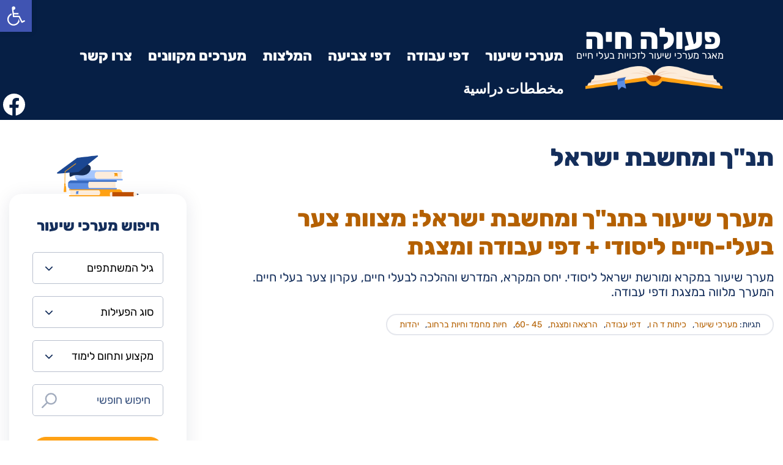

--- FILE ---
content_type: text/html; charset=UTF-8
request_url: https://liveact.org/tag/%D7%AA%D7%A0%D7%9A-%D7%95%D7%9E%D7%97%D7%A9%D7%91%D7%AA-%D7%99%D7%A9%D7%A8%D7%90%D7%9C-2/
body_size: 16314
content:
<!DOCTYPE html>
<html class="no-js liveact-theme-2021" dir="rtl" lang="he-IL" prefix="og: http://ogp.me/ns# fb: http://ogp.me/ns/fb# article: http://ogp.me/ns/article#">
<head>
	<meta charset="UTF-8">
	<meta name="viewport" content="width=device-width, initial-scale=1.0">

	<script>
		document.querySelector('html').classList.remove('no-js');
		document.querySelector('html').classList.add('js');
	</script>

	<script type="application/ld+json">{"@context":"https://schema.org","@type":"WebSite","url":"https://liveact.org","name":"\u05e4\u05e2\u05d5\u05dc\u05d4 \u05d7\u05d9\u05d4","potentialAction":{"@type":"SearchAction","target":{"@type":"EntryPoint","urlTemplate":"https://liveact.org/lesson-search/?search={search_term_string}&ref=sitelinks-searchbox"},"query-input":"required name=search_term_string"}}</script>

	<script data-cfasync="false" id="ao_optimized_gfonts_config">WebFontConfig={google:{families:["Varela Round"] },classes:false, events:false, timeout:1500};</script><link rel="apple-touch-icon" sizes="180x180" href="https://liveact.b-cdn.net/wp-content/themes/liveact2021-blankslate/images/2021/favicon/apple-touch-icon.png?v=2021a">
	<link rel="icon" type="image/png" sizes="32x32" href="https://liveact.b-cdn.net/wp-content/themes/liveact2021-blankslate/images/2021/favicon/favicon-32x32.png?v=2021a">
	<link rel="icon" type="image/png" sizes="16x16" href="https://liveact.b-cdn.net/wp-content/themes/liveact2021-blankslate/images/2021/favicon/favicon-16x16.png?v=2021a">
	<link rel="manifest" href="https://liveact.org/wp-content/themes/liveact2021-blankslate/images/2021/favicon/site.webmanifest?v=2021a">
	<link rel="mask-icon" href="https://liveact.b-cdn.net/wp-content/themes/liveact2021-blankslate/images/2021/favicon/safari-pinned-tab.svg?v=2021a" color="#eca92f">
	<link rel="shortcut icon" href="https://liveact.b-cdn.net/wp-content/themes/liveact2021-blankslate/images/2021/favicon/favicon.ico?v=2021a">
	<meta name="msapplication-TileColor" content="#173061">
	<meta name="msapplication-config" content="https://liveact.b-cdn.net/wp-content/themes/liveact2021-blankslate/images/2021/favicon/browserconfig.xml?v=2021a">
	<meta name="theme-color" content="#ffffff">

	<link media="all" href="https://liveact.b-cdn.net/wp-content/cache-autoptimize-longtime/css/autoptimize_a90b3f17990e5ef80d744246da14a0ae.css" rel="stylesheet"><title>תנ&quot;ך ומחשבת ישראל | מערכי שיעור</title>
<meta name='robots' content='max-image-preview:large' />
	
	
<!-- SEO Ultimate (http://www.seodesignsolutions.com/wordpress-seo/) -->
<!-- /SEO Ultimate -->


<!-- Google Tag Manager for WordPress by gtm4wp.com -->
<script data-cfasync="false" data-pagespeed-no-defer>
	var gtm4wp_datalayer_name = "dataLayer";
	var dataLayer = dataLayer || [];
</script>
<!-- End Google Tag Manager for WordPress by gtm4wp.com --><link rel='dns-prefetch' href='//cdnjs.cloudflare.com' />
<link href='https://liveact.b-cdn.net' rel='preconnect' />
<link href='https://cdn.shortpixel.ai' rel='preconnect' />
<link href='https://fonts.gstatic.com' crossorigin='anonymous' rel='preconnect' />
<link href='https://ajax.googleapis.com' rel='preconnect' />
<link href='https://fonts.googleapis.com' rel='preconnect' />
<link rel="alternate" type="application/rss+xml" title="פעולה חיה &laquo; פיד‏" href="https://liveact.org/feed/" />
<link rel="alternate" type="application/rss+xml" title="פעולה חיה &laquo; פיד תגובות‏" href="https://liveact.org/comments/feed/" />
<link rel="alternate" type="application/rss+xml" title="פעולה חיה &laquo; פיד מהתגית תנ&quot;ך ומחשבת ישראל" href="https://liveact.org/tag/%d7%aa%d7%a0%d7%9a-%d7%95%d7%9e%d7%97%d7%a9%d7%91%d7%aa-%d7%99%d7%a9%d7%a8%d7%90%d7%9c-2/feed/" />


























<script type="text/javascript" src="https://liveact.b-cdn.net/wp-content/plugins/wp-sentry-integration/public/wp-sentry-browser.min.js" id="wp-sentry-browser-bundle-js"></script>
<script type="text/javascript" id="wp-sentry-browser-js-extra">
/* <![CDATA[ */
var wp_sentry = {"environment":"production","release":"3.65","context":{"tags":{"wordpress":"6.8.3","language":"he-IL"}},"sampleRate":"0.5","ignoreErrors":["top.GLOBALS","originalCreateNotification","canvas.contentDocument","MyApp_RemoveAllHighlights","http:\/\/tt.epicplay.com","Can't find variable: ZiteReader","jigsaw is not defined","ComboSearch is not defined","http:\/\/loading.retry.widdit.com\/","atomicFindClose","fb_xd_fragment","bmi_SafeAddOnload","EBCallBackMessageReceived","conduitPage","NotFoundError: Failed to execute 'releasePointerCapture' on 'Element': No active pointer with the given id is found.","NotAllowedError: The request is not allowed by the user agent or the platform in the current context, possibly because the user denied permission.","regex:.+dynamically imported module: https:\/\/static\\.addtoany\\.com\/.+"],"blacklistUrls":["regex:[?&]fbclid=[a-zA-Z0-9_\\-]{10,62}"],"dsn":"https:\/\/e0cdaee985fb45cdafe2e091d15d5d34@sentry.io\/1403939"};
/* ]]> */
</script>
<script type="text/javascript" id="wp-sentry-browser-js-before">
/* <![CDATA[ */
			function checkIfFacebookBrowser() {
				if(navigator.userAgent || navigator.vendor || window.opera) {
					var userAgent = navigator.userAgent || navigator.vendor || window.opera;
					return (userAgent.indexOf("FBAN") > -1) || (userAgent.indexOf("FBAV") > -1);
				}
				return false;
			}

			function checkIfAdminUrl() {
				return ( window.location.pathname.indexOf('/wp-admin/') !== -1 ) ;
			}

			// Will return true if this page is one of the old-Veg content pages, false otherwise
			// Only does anything on the Veg site, all other sites will always return false
			function checkIfOldVegPage() {
				return document.documentElement.classList.contains('oldVegContent');
			}

			// This script tells WP-Sentry whether to run the Sentry JS or not
			function wp_sentry_hook(options) {
				var shouldIncludeSentry = true
				try {
					document.createEvent("Event");
				} catch (e) {
					shouldIncludeSentry = false;
				}

				// If any of these tests pass, don't include Sentry
				if (checkIfAdminUrl() || checkIfFacebookBrowser() || checkIfOldVegPage()) {
					shouldIncludeSentry = false;
				}
				return shouldIncludeSentry;
			}
/* ]]> */
</script>
<script type="text/javascript" src="https://liveact.b-cdn.net/wp-content/plugins/wp-sentry-integration/public/wp-sentry-init.js" id="wp-sentry-browser-js"></script>
<script type="text/javascript" id="an-cdn-checker-js-after">
/* <![CDATA[ */
document.addEventListener('DOMContentLoaded', async function(){

    function an_cdn_checker_escapeRegExp(string) {
        return string.replace(/[\-\[\]\/\{\}\(\)\*\+\?\.\\^$\|]/g, '\$&');
    }
	
	const cdn_test_url = "https://liveact.b-cdn.net/wp-content/plugins/an-misc/misc/an-cdn-checker/an-cdn-checker.css";
	const cdn_url = "//liveact.b-cdn.net";
	const site_url = "//liveact.org";
	const an_cdn_checker_endpoint = "https://liveact.org/wp-json/an-cdn-checker/cdn-not-found/";
	let error = null;
	
	const cdnUrlRegExp = new RegExp(an_cdn_checker_escapeRegExp(cdn_url), 'ig'); // 'i' for case-insensitive, 'g' for global
	
	try {
		const response = await fetch(cdn_test_url, {
			method: 'GET'
		});
	
		if (!response.ok) {
			error = response.status;
		}
	} catch (e) {
	// Network error or the request was blocked (CORS issue, etc.)
	    error = e.message;
	}

	if(error != null){
	
	console.log('CDN is not available:', error);
	
	// Use a CSS attribute selector to find <link> elements with an href attribute containing the original URL
    const links = document.querySelectorAll('link[href*="' + cdn_url + '"], link[href*="' + cdn_url.toLowerCase() + '"]');
	
	// Iterate over each link element that matches the criteria
	links.forEach(link => {
		// Some CSS elements only use media = 'screen' after the css is loaded, and this doesn't happen if the CDN script didn't load
		// so for these cases always set media = "screen"
		if(link.onload !== undefined && link.onload !== null && link.onload.toString().indexOf("screen") !== -1){
			link.media = "screen";
		}
		// Directly replace the original URL with the new URL in the href attribute
	    link.href = link.href.replace(cdnUrlRegExp, site_url);

	});
	
	// Use a CSS attribute selector to find <style> elements (inline CSS)
	const styles = document.querySelectorAll("style");
	// Iterate over each link element that matches the criteria
	styles.forEach(style => {
		if(style.innerHTML !== undefined){
			style.innerHTML = style.innerHTML.replaceAll(cdnUrlRegExp, site_url);
		}
	});
	
	function fixImages(){
		// Use a CSS attribute selector to find <img> elements with an href attribute containing the original URL
        const images = document.querySelectorAll('img[src*="' + cdn_url + '"], img[src*="' + cdn_url.toLowerCase() + '"]');
        
        // Iterate over each link element that matches the criteria
        images.forEach(image => {
            // Directly replace the original URL with the new URL in the href attribute
            image.src = image.src.replace(cdnUrlRegExp, site_url);
        });
	}

	// Fixing the images again with a delay, so it will possibly work also with the image sizer plugin
	fixImages();
	setTimeout(fixImages, 2000);
	
	// Use a CSS attribute selector to find script elements with a src attribute containing the original URL
	const scripts = document.querySelectorAll('script[src*="' + cdn_url + '"], script[src*="' + cdn_url.toLowerCase() + '"]');
	
	// Iterate over each script element that matches the criteria
	scripts.forEach(originalScript => {
		// Create a new script element since we know src contains the original URL
		const newScript = document.createElement('script');
	
		// Copy all attributes from the original script to the new script
		for (const attr of originalScript.attributes) {
			// Replace the original URL with the new URL in the src attribute
			if (attr.name === 'src') {
				newScript.setAttribute('src', attr.value.replace(cdnUrlRegExp, site_url));
				newScript.setAttribute("data-original-src", attr.value);
			} else {
				newScript.setAttribute(attr.name, attr.value);
			}
		}
	
		// Insert the new script right after the original script
		originalScript.insertAdjacentElement('afterend', newScript);
		
		originalScript.remove();
	});
	
	var url = new URL(an_cdn_checker_endpoint),
	params = {
		cdn_url: cdn_url, 
		page_url: window.location.href,
		error_message: error
	}
	Object.keys(params).forEach(key => url.searchParams.append(key, params[key]))
	
	fetch(url)
		.then(response => response.text())  // assuming the server responds with JSON
		.then(data => console.log(data))
		.catch(error => console.error('Error:', error));
	
	}
}, false);
/* ]]> */
</script>
<script type="text/javascript" id="an-site-checks-js-after">
/* <![CDATA[ */
window.addEventListener('DOMContentLoaded', function () {
    setTimeout(function() {
        var script_element = document.createElement('script');
        script_element.type = 'text/javascript';
        script_element.src = "https://liveact.b-cdn.net/wp-content/plugins/an-misc/misc/an-site-checks/an-site-checks.js?v=1760531121";
            document.body.appendChild(script_element);
    }, 1000);
});
/* ]]> */
</script>
<script type="text/javascript" src="https://liveact.b-cdn.net/wp-includes/js/jquery/jquery.min.js" id="jquery-core-js"></script>
<script type="text/javascript" src="https://liveact.b-cdn.net/wp-includes/js/jquery/jquery-migrate.min.js" id="jquery-migrate-js"></script>
<script type="text/javascript" src="https://liveact.b-cdn.net/wp-content/plugins/tag-groups/assets/js/frontend.min.js" id="tag-groups-js-frontend-js"></script>
<script type="text/javascript" src="https://liveact.b-cdn.net/wp-content/themes/liveact2021-blankslate/js/fancybox/source/jquery.fancybox.pack.js" id="animal_fancybox_script-js"></script>
<script type="text/javascript" src="https://liveact.b-cdn.net/wp-content/themes/liveact2021-blankslate/js/arrive.min.js" id="arrive_script-js"></script>
<script type="text/javascript" src="https://cdnjs.cloudflare.com/polyfill/v3/polyfill.min.js?features=es2019" id="polyfill-io-js"></script>
<script type="text/javascript" src="https://liveact.b-cdn.net/wp-content/themes/liveact2021-blankslate/js/liveact2021.js" id="liveact2021-blankslate-liveact2021-js"></script>
<link rel="https://api.w.org/" href="https://liveact.org/wp-json/" /><link rel="alternate" title="JSON" type="application/json" href="https://liveact.org/wp-json/wp/v2/tags/259" /><link rel="EditURI" type="application/rsd+xml" title="RSD" href="https://liveact.org/xmlrpc.php?rsd" />


		<!-- ShiftNav CSS
	================================================================ -->
		
		<!-- end ShiftNav CSS -->

	<script>document.documentElement.className += " js";</script>

<!-- Google Tag Manager for WordPress by gtm4wp.com -->
<!-- GTM Container placement set to footer -->
<script data-cfasync="false" data-pagespeed-no-defer>
	var dataLayer_content = {"pagePostType":"post","pagePostType2":"tag-post"};
	dataLayer.push( dataLayer_content );
</script>
<script data-cfasync="false" data-pagespeed-no-defer>
(function(w,d,s,l,i){w[l]=w[l]||[];w[l].push({'gtm.start':
new Date().getTime(),event:'gtm.js'});var f=d.getElementsByTagName(s)[0],
j=d.createElement(s),dl=l!='dataLayer'?'&l='+l:'';j.async=true;j.src=
'//gtm.liveact.org/gtm.js?id='+i+dl;f.parentNode.insertBefore(j,f);
})(window,document,'script','dataLayer','GTM-K86FZ4W');
</script>
<!-- End Google Tag Manager for WordPress by gtm4wp.com --><!-- for tag post_tag, website powered with xili-tidy-tags v.1.12.06, a WP plugin by dev.xiligroup.com -->
		
		<script data-cfasync="false" id="ao_optimized_gfonts_webfontloader">(function() {var wf = document.createElement('script');wf.src='https://ajax.googleapis.com/ajax/libs/webfont/1/webfont.js';wf.type='text/javascript';wf.async='true';var s=document.getElementsByTagName('script')[0];s.parentNode.insertBefore(wf, s);})();</script></head>
<body class="rtl archive tag tag----2 tag-259 wp-theme-liveact2021-blankslate fl-builder-2-9-4 fl-themer-1-5-2 fl-no-js post-%d7%aa%d7%a0%d7%9a-%d7%95%d7%9e%d7%95%d7%a8%d7%a9%d7%aa-%d7%99%d7%a9%d7%a8%d7%90%d7%9c-%d7%9e%d7%a6%d7%95%d7%95%d7%aa-%d7%a6%d7%a2%d7%a8-%d7%91%d7%a2%d7%9c%d7%99-%d7%97%d7%99%d7%99%d7%9d-%d7%9c">
<div id="wrapper">
	<header id="site-header">
		<div id="branding">
			<a href="https://liveact.org/" rel="home">				<div id="site-title">
					פעולה חיה
				</div>
				<div id="tagline">
					מאגר מערכי שיעור לזכויות בעלי חיים				</div>
				<div id="header-image-right" class="header-image">
					<img class="no-lazy" src="https://liveact.b-cdn.net/wp-content/themes/liveact2021-blankslate/images/2022/book-header.png" alt="">
				</div>
			</a>
		</div>
		<div id="header-menu">
			<nav id="main-menu" aria-label="תפריט ראשי">
				<ul id="menu-%d7%a8%d7%90%d7%a9%d7%99" class="menu"><li id="menu-item-2733" class="menu-item menu-item-type-custom menu-item-object-custom menu-item-has-children menu-item-2733"><a href="https://liveact.org/tags/">מערכי שיעור</a><ul class="sub-menu"><li id="menu-item-1725" class="menu-item menu-item-type-post_type menu-item-object-page menu-item-1725"><a href="https://liveact.org/tags/">חיפוש מערכי שיעור</a></li><li id="menu-item-2734" class="menu-item menu-item-type-taxonomy menu-item-object-post_tag menu-item-2734"><a href="https://liveact.org/tag/science/">מדעים וטכנולוגיה &#8211; العلوم</a></li><li id="menu-item-2736" class="menu-item menu-item-type-taxonomy menu-item-object-post_tag menu-item-2736"><a href="https://liveact.org/tag/%d7%90%d7%a0%d7%92%d7%9c%d7%99%d7%aa/">אנגלית</a></li><li id="menu-item-2735" class="menu-item menu-item-type-taxonomy menu-item-object-post_tag menu-item-2735"><a href="https://liveact.org/tag/%d7%97%d7%91%d7%a8%d7%94/">חינוך וחברה &#8211; تربية</a></li><li id="menu-item-2737" class="menu-item menu-item-type-taxonomy menu-item-object-post_tag menu-item-2737"><a href="https://liveact.org/tag/%d7%a2%d7%91%d7%a8%d7%99%d7%aa-%d7%95%d7%9c%d7%a9%d7%95%d7%9f/">עברית ולשון</a></li><li id="menu-item-2738" class="menu-item menu-item-type-taxonomy menu-item-object-post_tag menu-item-2738"><a href="https://liveact.org/tag/%d7%a1%d7%a4%d7%a8%d7%95%d7%aa/">ספרות &#8211; أدب</a></li><li id="menu-item-10698" class="menu-item menu-item-type-custom menu-item-object-custom menu-item-10698"><a href="https://liveact.org/tag/environment/">סביבה וקיימות – جودة البيئة</a></li></ul></li><li id="menu-item-2739" class="menu-item menu-item-type-taxonomy menu-item-object-post_tag menu-item-2739"><a href="https://liveact.org/tag/type-guided-work/">דפי עבודה</a></li><li id="menu-item-2740" class="menu-item menu-item-type-taxonomy menu-item-object-post_tag menu-item-2740"><a href="https://liveact.org/tag/%d7%93%d7%a4%d7%99-%d7%a6%d7%91%d7%99%d7%a2%d7%94/">דפי צביעה</a></li><li id="menu-item-10125" class="menu-item menu-item-type-custom menu-item-object-custom menu-item-has-children menu-item-10125"><a>המלצות</a><ul class="sub-menu"><li id="menu-item-10126" class="menu-item menu-item-type-post_type menu-item-object-post menu-item-10126"><a href="https://liveact.org/%d7%a7%d7%99%d7%a9%d7%95%d7%a8%d7%99%d7%9d-%d7%9c%d7%a1%d7%a8%d7%98%d7%95%d7%a0%d7%99%d7%9d-%d7%95%d7%9e%d7%a6%d7%92%d7%95%d7%aa/">סרטונים</a></li><li id="menu-item-10127" class="menu-item menu-item-type-post_type menu-item-object-post menu-item-10127"><a href="https://liveact.org/%d7%90%d7%a8%d7%95%d7%9f-%d7%94%d7%a1%d7%a4%d7%a8%d7%99%d7%9d-%d7%94%d7%97%d7%99%d7%99%d7%aa%d7%99-%d7%a1%d7%a4%d7%a8%d7%99%d7%9d-%d7%9e%d7%95%d7%9e%d7%9c%d7%a6%d7%99%d7%9d-%d7%91%d7%a0%d7%95%d7%a9/">ספרים</a></li><li id="menu-item-10128" class="menu-item menu-item-type-post_type menu-item-object-post menu-item-10128"><a href="https://liveact.org/%d7%9e%d7%a2%d7%a8%d7%9a-%d7%a9%d7%99%d7%a2%d7%95%d7%a8-%d7%a6%d7%a4%d7%99%d7%99%d7%94-%d7%9e%d7%95%d7%93%d7%a8%d7%9b%d7%aa-%d7%91%d7%a1%d7%a8%d7%98%d7%99%d7%9d-%d7%91%d7%90%d7%95%d7%a8%d7%9a-%d7%9e/">סרטים</a></li><li id="menu-item-10129" class="menu-item menu-item-type-post_type menu-item-object-post menu-item-10129"><a href="https://liveact.org/good-dids/">הרצאות וסיורים</a></li></ul></li><li id="menu-item-5557" class="menu-item menu-item-type-custom menu-item-object-custom menu-item-5557"><a href="https://liveact.org/lesson-search/?group_6=&#038;group_4=%25d7%25a9%25d7%25a2%25d7%2595%25d7%25a8-%25d7%259e%25d7%25a7%25d7%2595%25d7%2595%25d7%259f&#038;group_11=">מערכים מקוונים</a></li><li id="menu-item-5741" class="menu-item menu-item-type-post_type menu-item-object-page menu-item-5741"><a href="https://liveact.org/contact-liveact/">צרו קשר</a></li><li id="menu-item-3040" class="arabic shift-to-end menu-item menu-item-type-custom menu-item-object-custom menu-item-3040"><a href="https://liveact.org/arabic/">مخططات دراسية</a></li></ul>			</nav>

		</div>
		<a class="header-social-link" href="https://www.facebook.com/groups/279002592241982/" target="_blank"><img src="https://liveact.b-cdn.net/wp-content/themes/liveact2021-blankslate/images/2022/logo-facebook-circular.svg" alt="Facebook" title=""></a>

		<form method="GET" action="https://liveact.org/lesson-search/" class="lesson-selector">
			<div class="free-search">
				<input value="" name="search" id="header-free-search-field" class="free-search-field" type="text" placeholder="חיפוש באתר" aria-label="חיפוש באתר">
			</div>
			<button type="button" class="button" onclick="search_form(this)">חפש/י</button>
		</form>

	</header>
	<div id="container">
<main id="content" class="is-root-container">
<header class="header">
<h1 class="entry-title">תנ&quot;ך ומחשבת ישראל</h1>
<div class="archive-meta"></div>
</header>
<article id="post-587" class="entry-summary post-587 post type-post status-publish format-standard hentry category-act tag-52 tag-type-guided-work tag-type-frontal tag-theme-pets tag-k-judaism tag-age08 tag----2">
	<div class="entry-summary-inner">
	<h2><a href="https://liveact.org/%d7%aa%d7%a0%d7%9a-%d7%95%d7%9e%d7%95%d7%a8%d7%a9%d7%aa-%d7%99%d7%a9%d7%a8%d7%90%d7%9c-%d7%9e%d7%a6%d7%95%d7%95%d7%aa-%d7%a6%d7%a2%d7%a8-%d7%91%d7%a2%d7%9c%d7%99-%d7%97%d7%99%d7%99%d7%9d-%d7%9c/">מערך שיעור בתנ&quot;ך ומחשבת ישראל: מצוות צער בעלי-חיים ליסודי + דפי עבודה ומצגת</a></h2><div class="excerpt"><p>&#1502;&#1506;&#1512;&#1498; &#1513;&#1497;&#1506;&#1493;&#1512; &#1489;&#1502;&#1511;&#1512;&#1488; &#1493;&#1502;&#1493;&#1512;&#1513;&#1514; &#1497;&#1513;&#1512;&#1488;&#1500; &#1500;&#1497;&#1505;&#1493;&#1491;&#1497;. &#1497;&#1495;&#1505; &#1492;&#1502;&#1511;&#1512;&#1488;, &#1492;&#1502;&#1491;&#1512;&#1513; &#1493;&#1492;&#1492;&#1500;&#1499;&#1492; &#1500;&#1489;&#1506;&#1500;&#1497; &#1495;&#1497;&#1497;&#1501;, &#1506;&#1511;&#1512;&#1493;&#1503; &#1510;&#1506;&#1512; &#1489;&#1506;&#1500;&#1497; &#1495;&#1497;&#1497;&#1501;. &#1492;&#1502;&#1506;&#1512;&#1498; &#1502;&#1500;&#1493;&#1493;&#1492; &#1489;&#1502;&#1510;&#1490;&#1514; &#1493;&#1491;&#1508;&#1497; &#1506;&#1489;&#1493;&#1491;&#1492;.</p>
</div><div class="tags-and-categories"><span class="tags-title">תגיות: </span><span class="categories" aria-label="קטגוריות"><ul class="post-categories"> 	<li><a href="https://liveact.org/cat/act/" rel="category tag">מערכי שיעור</a><span class="comma-divider">, <span></li></ul></span><span class="tags" aria-label="תגים"><ul class="taggroup" aria-label="גילאי"><li><a href="https://liveact.org/tag/age08">כיתות ד ה ו</a><span class="comma-divider">, <span></li></ul><ul class="taggroup" aria-label="סוג המערך"><li><a href="https://liveact.org/tag/type-guided-work">דפי עבודה</a><span class="comma-divider">, <span></li><li><a href="https://liveact.org/tag/type-frontal">הרצאה ומצגת</a><span class="comma-divider">, <span></li></ul><ul class="taggroup" aria-label="דקות"><li><a href="https://liveact.org/tag/%d7%a9%d7%a2%d7%95%d7%a8">45 -60</a><span class="comma-divider">, <span></li></ul><ul class="taggroup" aria-label="מילות מפתח"><li><a href="https://liveact.org/tag/theme-pets">חיות מחמד וחיות ברחוב</a><span class="comma-divider">, <span></li><li><a href="https://liveact.org/tag/k-judaism">יהדות</a></li></ul></span></div></div>
</article>
<div class="nav-prev-next">
		</div>
</main>
<aside id="sidebar">
<div id="primary" class="widget-area">
<ul class="xoxo">
<li id="block-3" class="widget-container widget_block"><figure class="wp-block-image size-large no-lazy"><img decoding="async" src="https://liveact.b-cdn.net/wp-content/uploads/books.png" alt="" class="no-lazy"></figure></li><li id="block-4" class="widget-container widget_block widget_text">
<p class="has-text-align-center" style="font-size:24px"><strong>חיפוש מערכי שיעור<br></strong><form method="GET" action="https://liveact.org/lesson-search/" class="lesson-selector"><select name="group_6" class="group_6" value=""><option value="">גיל המשתתפים</option><option value="age02">הגיל הרך</option><option value="age06">כיתות א ב ג</option><option value="age08">כיתות ד ה ו</option><option value="%d7%92%d7%99%d7%9c%d7%90%d7%99-13-15">כיתות ז ח ט</option><option value="age15">כיתות י יא יב</option><option value="p-adults">מבוגרים</option></select><select name="group_4" class="group_4" value=""><option value="">סוג הפעילות</option><option value="type-guided-work">דפי עבודה</option><option value="%d7%93%d7%a4%d7%99-%d7%a6%d7%91%d7%99%d7%a2%d7%94">דפי צביעה</option><option value="type-frontal">הרצאה ומצגת</option><option value="card">מערך מומלץ</option><option value="%d7%a4%d7%a2%d7%95%d7%9c%d7%94-%d7%9c%d7%aa%d7%a0%d7%95%d7%a2%d7%aa-%d7%a0%d7%95%d7%a2%d7%a8">פעולה לתנועות נוער ושיעור חוויתי</option><option value="%d7%a9%d7%a2%d7%95%d7%a8-%d7%9e%d7%a7%d7%95%d7%95%d7%9f">שיעור מקוון</option></select><select name="group_11" class="group_11" value=""><option value="">מקצוע ותחום לימוד</option><option value="%d7%90%d7%95%d7%9e%d7%a0%d7%95%d7%99%d7%95%d7%aa-%d7%99%d7%a6%d7%99%d7%a8%d7%94">אומנויות (יצירה קולנוע תאטרון)</option><option value="%d7%90%d7%a0%d7%92%d7%9c%d7%99%d7%aa">אנגלית</option><option value="%d7%91%d7%99%d7%95%d7%9c%d7%95%d7%92%d7%99%d7%94">ביולוגיה</option><option value="%d7%92%d7%99%d7%90%d7%95%d7%92%d7%a8%d7%a4%d7%99%d7%94-%d7%90%d7%93%d7%9d-%d7%95%d7%a1%d7%91%d7%99%d7%91%d7%94">גיאוגרפיה אדם וסביבה</option><option value="%d7%94%d7%99%d7%a1%d7%98%d7%95%d7%a8%d7%99%d7%94">היסטוריה</option><option value="%d7%97%d7%92%d7%99%d7%9d">חגים ומועדים מיוחדים</option><option value="%d7%97%d7%91%d7%a8%d7%94">חינוך וחברה - تربية</option><option value="%d7%97%d7%a7%d7%9c%d7%90%d7%95%d7%aa">חקלאות</option><option value="%d7%a9%d7%99%d7%95%d7%a8%d7%99-%d7%97%d7%99%d7%99%d7%9d">יעוץ חינוכי וכישורי חיים</option><option value="%d7%9e%d7%93%d7%a2%d7%99-%d7%94%d7%97%d7%91%d7%a8%d7%94">מדעי החברה</option><option value="science">מדעים וטכנולוגיה - العلوم</option><option value="%d7%9e%d7%95%d7%9c%d7%93%d7%aa-%d7%95%d7%90%d7%96%d7%a8%d7%97%d7%95%d7%aa">מולדת חברה ואזרחות</option><option value="type-experience">מעורבות חברתית</option><option value="%d7%9e%d7%a9%d7%97%d7%a7%d7%99-%d7%97%d7%91%d7%a8%d7%94">משחקי חברה</option><option value="%d7%9e%d7%aa%d7%9e%d7%98%d7%99%d7%a7%d7%94">מתמטיקה</option><option value="environment">סביבה וקיימות - جودة البيئة</option><option value="%d7%a1%d7%a4%d7%a8%d7%95%d7%aa">ספרות - أدب</option><option value="%d7%a2%d7%91%d7%a8%d7%99%d7%aa-%d7%95%d7%9c%d7%a9%d7%95%d7%9f">עברית ולשון</option><option value="%d7%a4%d7%99%d7%9c%d7%95%d7%a1%d7%95%d7%a4%d7%99%d7%94">פילוסופיה</option><option value="%d7%a9%d7%91%d7%95%d7%a2-%d7%9e%d7%a8%d7%9b%d7%96">שבוע או יום שיא</option><option value="k-diet">תזונה ובריאות</option><option value="%d7%aa%d7%a0%d7%9a-%d7%95%d7%9e%d7%97%d7%a9%d7%91%d7%aa-%d7%99%d7%a9%d7%a8%d7%90%d7%9c">תנ&quot;ך ומחשבת ישראל</option><option value="%d7%97%d7%99%d7%a0%d7%95%d7%9a-%d7%92%d7%95%d7%a4%d7%a0%d7%99">תרבות יהודית ישראלית</option><option value="%d7%a2%d7%a8%d7%91%d7%99%d7%aa">مخططات دراسية</option></select><div class="free-search"><input value="" name="search" id="lesson-selector-free-search-field-0" class="free-search-field" type="text" placeholder="חיפוש חופשי" aria-label="חיפוש חופשי"></div><button type="button" class="button" onclick="search_form(this)">חפש/י</button></form></p>
</li><li id="custom_html-5" class="widget_text widget-container widget_custom_html"><div class="textwidget custom-html-widget"><div class="sidebar-link"><a href="https://liveact.org/contact-liveact/"><strong>הזמינו הרצאות וחומרים חינוכיים</strong></a></div></div></li><li id="block-5" class="widget-container widget_block"><div>
<div class="sidebar-signup"><div class="newsletter-signup-title">הירשמו לניוזלטר</div><div class="frm_forms " id="frm_form_11_container" >
<form enctype="multipart/form-data" method="post" class="frm-show-form sidebar-email-list-signup-form an-confirm-email-before-submit frm_ajax_submit  frm_pro_form " id="form_384hh44573fd1c8" >
<div class="frm_form_fields ">
<fieldset>

<div class="frm_fields_container">
<input type="hidden" name="frm_action" value="create" />
<input type="hidden" name="form_id" value="11" />
<input type="hidden" name="frm_hide_fields_11" id="frm_hide_fields_11" value="" />
<input type="hidden" name="form_key" value="384hh44573fd1c8" />
<input type="hidden" name="item_meta[0]" value="" />
<input type="hidden" id="frm_submit_entry_11" name="frm_submit_entry_11" value="6c4ff7a128" /><input type="hidden" name="_wp_http_referer" value="/tag/%D7%AA%D7%A0%D7%9A-%D7%95%D7%9E%D7%97%D7%A9%D7%91%D7%AA-%D7%99%D7%A9%D7%A8%D7%90%D7%9C-2/" /><div id="frm_field_143_container" class="frm_form_field form-field  frm_required_field frm_top_container">
    <label for="field_dxcuv8092159f10" id="field_dxcuv8092159f10_label" class="frm_primary_label">אימייל
        <span class="frm_required">*</span>
    </label>
    <input type="email" id="field_dxcuv8092159f10" name="item_meta[143]" value=""  placeholder="אימייל*" data-reqmsg="אימייל cannot be blank." aria-required="true" data-invmsg="Email is invalid" aria-invalid="false"  />
    
    
</div>
<div id="frm_field_159_container" class="frm_form_field form-field ">
	<div class="frm_submit">

<button class="frm_button_submit frm_final_submit" type="submit" onclick="this.innerHTML='...';"  formnovalidate="formnovalidate">הירשמו</button>

</div>
</div>
	<input type="hidden" name="item_key" value="" />
			<div id="frm_field_178_container">
			<label for="field_uiais" >
				If you are human, leave this field blank.			</label>
			<input  id="field_uiais" type="text" class="frm_form_field form-field frm_verify" name="item_meta[178]" value=""  />
		</div>
		<input name="frm_state" type="hidden" value="ZWPz4BOybK+B6TO85ZioIirf3u5Nw64x2nP+y0dHgIbiGjgxrhSvMiapwz9H3IFi" /></div>
</fieldset>
</div>

</form>
</div>
</div></li></ul>
</div>
</aside>		</div> <!-- end #container -->
		<footer id="footer">
			<div id="site-info">
				<p><a href="https://liveact.org/" role="link">מערכי שיעור</a></p>
				<p>המערכים המתפרסמים באתר הנם בגדר הצעה בלבד, והאחריות על תוצאות השימוש בהם הנה על המשתמשים בלבד. אנו שמחים לקבל משובים על המערכים. עם זאת, המערכת שומרת לעצמה את הזכות למחוק משובים פוגעניים. השימוש באתר כרוך בהסכמה <a href="/terms" rel="nofollow" role="link">לתנאי השימוש</a></p>
			</div>
		</footer>
        </div> <!-- end wrapper -->
        <script>
				( function() {
					const style = document.createElement( 'style' );
					style.appendChild( document.createTextNode( '#frm_field_178_container {visibility:hidden;overflow:hidden;width:0;height:0;position:absolute;}' ) );
					document.head.appendChild( style );
					document.currentScript?.remove();
				} )();
			</script>
<script>window.an_phrases = {"next":"Next","previous":"Previous","close_popup":"Close this panel","loading_please_wait":"Loading, please wait"};</script>
<script type="speculationrules">
{"prefetch":[{"source":"document","where":{"and":[{"href_matches":"\/*"},{"not":{"href_matches":["\/wp-*.php","\/wp-admin\/*","\/wp-content\/uploads\/*","\/wp-content\/*","\/wp-content\/plugins\/*","\/wp-content\/themes\/liveact2021-blankslate\/*","\/*\\?(.+)"]}},{"not":{"selector_matches":"a[rel~=\"nofollow\"]"}},{"not":{"selector_matches":".no-prefetch, .no-prefetch a"}}]},"eagerness":"conservative"}]}
</script>



	<!-- ShiftNav #bb_pages -->
	<div class="shiftnav shiftnav-nojs shiftnav-bb_pages shiftnav-left-edge shiftnav-skin-standard-dark shiftnav-transition-standard" id="shiftnav-bb_pages" data-shiftnav-id="bb_pages">
		<div class="shiftnav-inner">

			
					<h3 class="shiftnav-menu-title shiftnav-instance-title">bb_pages		</h3>
		<nav class="shiftnav-nav"><ul id="menu-%d7%a7%d7%99%d7%a9%d7%95%d7%a8%d7%99%d7%9d-%d7%9e%d7%95%d7%9e%d7%9c%d7%a6%d7%99%d7%9d" class="shiftnav-menu shiftnav-targets-default shiftnav-targets-text-default shiftnav-targets-icon-default">		<div class='firstItmes'>
	<li id="menu-item-1692" class="menu-item menu-item-type-custom menu-item-object-custom menu-item-1692 shiftnav-depth-0"><a class="shiftnav-target"  href="http://anonymous.org.il/art821.html">הזמנת ערכת חינוך &#8211; לחלוק את העולם עם כולם</a></li><!-- menu item --><li id="menu-item-1886" class="menu-item menu-item-type-custom menu-item-object-custom menu-item-1886 shiftnav-depth-0"><a class="shiftnav-target"  href="https://anonymous.org.il/teach">הרשמו לרשימת תפוצה</a></li><!-- menu item --><li id="menu-item-1693" class="menu-item menu-item-type-custom menu-item-object-custom menu-item-1693 shiftnav-depth-0"><a class="shiftnav-target"  href="https://www.youtube.com/watch?v=s5fAS-krjyc">סרטון לימודי &#8211; לחלוק את העולם עם כולם</a></li><!-- menu item --><li id="menu-item-1698" class="menu-item menu-item-type-custom menu-item-object-custom menu-item-1698 shiftnav-depth-0"><a class="shiftnav-target"  href="https://liveact.org/lesson-search/?group_6=&#038;group_4=&#038;group_11=&#038;search=%D7%9C%D7%97%D7%9C%D7%95%D7%A7%20%D7%90%D7%AA%20%D7%94%D7%A2%D7%95%D7%9C%D7%9D">לחלוק את העולם עם כולם &#8211; ערכות מערכי שיעור ופעולות</a></li><!-- menu item --><li id="menu-item-1697" class="menu-item menu-item-type-custom menu-item-object-custom menu-item-1697 shiftnav-depth-0"><a class="shiftnav-target"  href="http://www.peta.org/teachkind/">אתר teachkind</a></li><!-- menu item --><li id="menu-item-1694" class="menu-item menu-item-type-custom menu-item-object-custom menu-item-1694 shiftnav-depth-0"><a class="shiftnav-target"  href="http://anonymous.org.il/animalday">מדריך למורה &#8211; ארגון שבוע שיא לזכויות בעלי חיים</a></li><!-- last menu item -->
</div>
	
</ul></nav>
			<button class="shiftnav-sr-close shiftnav-sr-only shiftnav-sr-only-focusable">
				&times; Close Panel			</button>

		</div><!-- /.shiftnav-inner -->
	</div><!-- /.shiftnav #bb_pages -->


	
<!-- GTM Container placement set to footer -->
<!-- Google Tag Manager (noscript) -->
				<noscript><iframe src="https://gtm.liveact.org/ns.html?id=GTM-K86FZ4W" height="0" width="0" style="display:none;visibility:hidden" aria-hidden="true"></iframe></noscript>
<!-- End Google Tag Manager (noscript) -->	<script>
		jQuery(document).ready(function ($) {
			var deviceAgent = navigator.userAgent.toLowerCase();
			if (deviceAgent.match(/(iphone|ipod|ipad)/)) {
				$("html").addClass("ios");
				$("html").addClass("mobile");
			}
			if (navigator.userAgent.search("MSIE") >= 0) {
				$("html").addClass("ie");
			} else if (navigator.userAgent.search("Chrome") >= 0) {
				$("html").addClass("chrome");
			} else if (navigator.userAgent.search("Firefox") >= 0) {
				$("html").addClass("firefox");
			} else if (navigator.userAgent.search("Safari") >= 0 && navigator.userAgent.search("Chrome") < 0) {
				$("html").addClass("safari");
			} else if (navigator.userAgent.search("Opera") >= 0) {
				$("html").addClass("opera");
			}
		});
	</script>
	<div id="su-footer-links" style="text-align: center;"></div>
	<!-- ShiftNav Main Toggle -->
	<div id="shiftnav-toggle-main" class="shiftnav-toggle-main-align-center shiftnav-toggle-style-burger_only shiftnav-togglebar-gap-auto shiftnav-toggle-edge-right shiftnav-toggle-icon-x shiftnav-toggle-position-absolute"  		><button id="shiftnav-toggle-main-button" class="shiftnav-toggle shiftnav-toggle-shiftnav-main shiftnav-toggle-burger" tabindex="1" 	data-shiftnav-target="shiftnav-main"	aria-label="Toggle Menu"><i class="fa fa-bars"></i></button></div>
	<!-- /#shiftnav-toggle-main -->

	


	<!-- ShiftNav #shiftnav-main -->
	<div class="shiftnav shiftnav-nojs shiftnav-shiftnav-main shiftnav-right-edge shiftnav-skin-standard-dark shiftnav-transition-standard" id="shiftnav-main" data-shiftnav-id="shiftnav-main">
		<div class="shiftnav-inner">

			
			<form class="searchform " id="main_menu_searchform" aria-label="חיפוש באתר" method="get" role="search" action="https://liveact.org/lesson-search"><label for="main_menu_searchform_input" class="visuallyhidden">ביטוי חיפוש</label><input type="search" id="main_menu_searchform_input" class="search-field" placeholder="חיפוש באתר" value="" name="search"><input type="hidden" name="ref" value="menu-search-box"><button tabindex="0" type="submit" class="search-submit" aria-label="לחפש"><span></span></button></form><nav class="shiftnav-nav"><ul id="menu-%d7%a8%d7%90%d7%a9%d7%99-1" class="shiftnav-menu shiftnav-targets-default shiftnav-targets-text-default shiftnav-targets-icon-default"><li class="menu-item menu-item-type-custom menu-item-object-custom menu-item-has-children menu-item-2733 shiftnav-sub-accordion shiftnav-depth-0"><a class="shiftnav-target"  href="https://liveact.org/tags/">מערכי שיעור</a><span role="button" tabindex="0" class="shiftnav-submenu-activation shiftnav-submenu-activation-open"><i class="fa fa-chevron-down"></i></span><span role="button" tabindex="0" class="shiftnav-submenu-activation shiftnav-submenu-activation-close"><i class="fa fa-chevron-up"></i></span>
<ul class="sub-menu sub-menu-1">
<li class="menu-item menu-item-type-post_type menu-item-object-page menu-item-1725 shiftnav-depth-1"><a class="shiftnav-target"  href="https://liveact.org/tags/">חיפוש מערכי שיעור</a></li><li class="menu-item menu-item-type-taxonomy menu-item-object-post_tag menu-item-2734 shiftnav-depth-1"><a class="shiftnav-target"  href="https://liveact.org/tag/science/">מדעים וטכנולוגיה &#8211; العلوم</a></li><li class="menu-item menu-item-type-taxonomy menu-item-object-post_tag menu-item-2736 shiftnav-depth-1"><a class="shiftnav-target"  href="https://liveact.org/tag/%d7%90%d7%a0%d7%92%d7%9c%d7%99%d7%aa/">אנגלית</a></li><li class="menu-item menu-item-type-taxonomy menu-item-object-post_tag menu-item-2735 shiftnav-depth-1"><a class="shiftnav-target"  href="https://liveact.org/tag/%d7%97%d7%91%d7%a8%d7%94/">חינוך וחברה &#8211; تربية</a></li><li class="menu-item menu-item-type-taxonomy menu-item-object-post_tag menu-item-2737 shiftnav-depth-1"><a class="shiftnav-target"  href="https://liveact.org/tag/%d7%a2%d7%91%d7%a8%d7%99%d7%aa-%d7%95%d7%9c%d7%a9%d7%95%d7%9f/">עברית ולשון</a></li><li class="menu-item menu-item-type-taxonomy menu-item-object-post_tag menu-item-2738 shiftnav-depth-1"><a class="shiftnav-target"  href="https://liveact.org/tag/%d7%a1%d7%a4%d7%a8%d7%95%d7%aa/">ספרות &#8211; أدب</a></li><li class="menu-item menu-item-type-custom menu-item-object-custom menu-item-10698 shiftnav-depth-1"><a class="shiftnav-target"  href="https://liveact.org/tag/environment/">סביבה וקיימות – جودة البيئة</a></li><li class="shiftnav-retract"><button tabindex="0" class="shiftnav-target"><i class="fa fa-chevron-left"></i> Back</button></li></ul>
</li><li class="menu-item menu-item-type-taxonomy menu-item-object-post_tag menu-item-2739 shiftnav-depth-0"><a class="shiftnav-target"  href="https://liveact.org/tag/type-guided-work/">דפי עבודה</a></li><li class="menu-item menu-item-type-taxonomy menu-item-object-post_tag menu-item-2740 shiftnav-depth-0"><a class="shiftnav-target"  href="https://liveact.org/tag/%d7%93%d7%a4%d7%99-%d7%a6%d7%91%d7%99%d7%a2%d7%94/">דפי צביעה</a></li><li class="menu-item menu-item-type-custom menu-item-object-custom menu-item-has-children menu-item-10125 shiftnav-sub-accordion shiftnav-depth-0"><a class="shiftnav-target" >המלצות</a><span role="button" tabindex="0" class="shiftnav-submenu-activation shiftnav-submenu-activation-open"><i class="fa fa-chevron-down"></i></span><span role="button" tabindex="0" class="shiftnav-submenu-activation shiftnav-submenu-activation-close"><i class="fa fa-chevron-up"></i></span>
<ul class="sub-menu sub-menu-1">
<li class="menu-item menu-item-type-post_type menu-item-object-post menu-item-10126 shiftnav-depth-1"><a class="shiftnav-target"  href="https://liveact.org/%d7%a7%d7%99%d7%a9%d7%95%d7%a8%d7%99%d7%9d-%d7%9c%d7%a1%d7%a8%d7%98%d7%95%d7%a0%d7%99%d7%9d-%d7%95%d7%9e%d7%a6%d7%92%d7%95%d7%aa/">סרטונים</a></li><li class="menu-item menu-item-type-post_type menu-item-object-post menu-item-10127 shiftnav-depth-1"><a class="shiftnav-target"  href="https://liveact.org/%d7%90%d7%a8%d7%95%d7%9f-%d7%94%d7%a1%d7%a4%d7%a8%d7%99%d7%9d-%d7%94%d7%97%d7%99%d7%99%d7%aa%d7%99-%d7%a1%d7%a4%d7%a8%d7%99%d7%9d-%d7%9e%d7%95%d7%9e%d7%9c%d7%a6%d7%99%d7%9d-%d7%91%d7%a0%d7%95%d7%a9/">ספרים</a></li><li class="menu-item menu-item-type-post_type menu-item-object-post menu-item-10128 shiftnav-depth-1"><a class="shiftnav-target"  href="https://liveact.org/%d7%9e%d7%a2%d7%a8%d7%9a-%d7%a9%d7%99%d7%a2%d7%95%d7%a8-%d7%a6%d7%a4%d7%99%d7%99%d7%94-%d7%9e%d7%95%d7%93%d7%a8%d7%9b%d7%aa-%d7%91%d7%a1%d7%a8%d7%98%d7%99%d7%9d-%d7%91%d7%90%d7%95%d7%a8%d7%9a-%d7%9e/">סרטים</a></li><li class="menu-item menu-item-type-post_type menu-item-object-post menu-item-10129 shiftnav-depth-1"><a class="shiftnav-target"  href="https://liveact.org/good-dids/">הרצאות וסיורים</a></li><li class="shiftnav-retract"><button tabindex="0" class="shiftnav-target"><i class="fa fa-chevron-left"></i> Back</button></li></ul>
</li><li class="menu-item menu-item-type-custom menu-item-object-custom menu-item-5557 shiftnav-depth-0"><a class="shiftnav-target"  href="https://liveact.org/lesson-search/?group_6=&#038;group_4=%25d7%25a9%25d7%25a2%25d7%2595%25d7%25a8-%25d7%259e%25d7%25a7%25d7%2595%25d7%2595%25d7%259f&#038;group_11=">מערכים מקוונים</a></li><li class="menu-item menu-item-type-post_type menu-item-object-page menu-item-5741 shiftnav-depth-0"><a class="shiftnav-target"  href="https://liveact.org/contact-liveact/">צרו קשר</a></li><li class="arabic shift-to-end menu-item menu-item-type-custom menu-item-object-custom menu-item-3040 shiftnav-depth-0"><a class="shiftnav-target"  href="https://liveact.org/arabic/">مخططات دراسية</a></li></ul></nav>
			<button class="shiftnav-sr-close shiftnav-sr-only shiftnav-sr-only-focusable">
				&times; Close Panel			</button>

		</div><!-- /.shiftnav-inner -->
	</div><!-- /.shiftnav #shiftnav-main -->


	<script type="text/javascript" src="https://liveact.b-cdn.net/wp-content/plugins/an-webp-sizes/an-webp-sizes.js" id="an-webp-sizes-js"></script>
<script type="text/javascript" src="https://liveact.b-cdn.net/wp-content/plugins/duracelltomi-google-tag-manager/dist/js/gtm4wp-form-move-tracker.js" id="gtm4wp-form-move-tracker-js"></script>
<script type="text/javascript" id="pojo-a11y-js-extra">
/* <![CDATA[ */
var PojoA11yOptions = {"focusable":"","remove_link_target":"","add_role_links":"1","enable_save":"1","save_expiration":"720"};
/* ]]> */
</script>
<script type="text/javascript" src="https://liveact.b-cdn.net/wp-content/plugins/pojo-accessibility/modules/legacy/assets/js/app.min.js" id="pojo-a11y-js"></script>
<script type="text/javascript" src="https://liveact.b-cdn.net/wp-includes/js/jquery/ui/core.min.js" id="jquery-ui-core-js"></script>
<script type="text/javascript" src="https://liveact.b-cdn.net/wp-includes/js/jquery/ui/tabs.min.js" id="jquery-ui-tabs-js"></script>
<script type="text/javascript" src="https://liveact.b-cdn.net/wp-includes/js/jquery/ui/accordion.min.js" id="jquery-ui-accordion-js"></script>
<script type="text/javascript" id="liveact_script-js-extra">
/* <![CDATA[ */
var ori_custom = {"site_url":"https:\/\/liveact.org"};
/* ]]> */
</script>
<script type="text/javascript" src="https://liveact.b-cdn.net/wp-content/themes/liveact2021-blankslate/js/scripts.js" id="liveact_script-js"></script>
<script type="text/javascript" id="shiftnav-js-extra">
/* <![CDATA[ */
var shiftnav_data = {"shift_body":"off","shift_body_wrapper":"","lock_body":"on","lock_body_x":"off","open_current":"off","collapse_accordions":"off","scroll_panel":"on","breakpoint":"1060","v":"1.8.2","pro":"1","touch_off_close":"on","scroll_offset":"100","disable_transforms":"off","close_on_target_click":"off","scroll_top_boundary":"50","scroll_tolerance":"10","process_uber_segments":"on"};
/* ]]> */
</script>
<script type="text/javascript" src="https://liveact.b-cdn.net/wp-content/plugins/shiftnav-pro/assets/js/shiftnav.min.js" id="shiftnav-js"></script>
<script type="text/javascript" src="https://liveact.b-cdn.net/wp-content/plugins/an-misc/misc/an-smoothscroll/standalone-helpers.js" id="an-smoothscroll-standalone-helpers-js"></script>
<script type="text/javascript" src="https://liveact.b-cdn.net/wp-content/plugins/an-misc/misc/an-smoothscroll/an-smoothscroll.js" id="an-smoothscroll-js"></script>
<script type="text/javascript" id="formidable-js-extra">
/* <![CDATA[ */
var frm_js = {"ajax_url":"https:\/\/liveact.org\/wp-admin\/admin-ajax.php","images_url":"https:\/\/liveact.org\/wp-content\/plugins\/formidable\/images","loading":"Loading\u2026","remove":"Remove","offset":"4","nonce":"f053df4c6b","id":"ID","no_results":"No results match","file_spam":"That file looks like Spam.","calc_error":"There is an error in the calculation in the field with key","empty_fields":"Please complete the preceding required fields before uploading a file.","focus_first_error":"1","include_alert_role":"1","include_resend_email":""};
var frm_password_checks = {"eight-char":{"label":"Eight characters minimum","regex":"\/^.{8,}$\/","message":"Passwords require at least 8 characters"},"lowercase":{"label":"One lowercase letter","regex":"#[a-z]+#","message":"Passwords must include at least one lowercase letter"},"uppercase":{"label":"One uppercase letter","regex":"#[A-Z]+#","message":"Passwords must include at least one uppercase letter"},"number":{"label":"One number","regex":"#[0-9]+#","message":"Passwords must include at least one number"},"special-char":{"label":"One special character","regex":"\/(?=.*[^a-zA-Z0-9])\/","message":"Password is invalid"}};
var frmCheckboxI18n = {"errorMsg":{"min_selections":"This field requires a minimum of %1$d selected options but only %2$d were submitted."}};
/* ]]> */
</script>
<script type="text/javascript" src="https://liveact.b-cdn.net/wp-content/plugins/formidable-pro/js/frm.min.js" id="formidable-js"></script>
<script type="text/javascript" id="formidable-js-after">
/* <![CDATA[ */
window.frm_js.repeaterRowDeleteConfirmation = "Are you sure you want to delete this row?";
window.frm_js.datepickerLibrary = "default";
/* ]]> */
</script>
<script>
/*<![CDATA[*/
/*]]>*/
</script>
		<a id="pojo-a11y-skip-content" class="pojo-skip-link pojo-skip-content" tabindex="1" accesskey="s" href="#content">דילוג לתוכן</a>
				<nav id="pojo-a11y-toolbar" class="pojo-a11y-toolbar-left pojo-a11y-" role="navigation">
			<div class="pojo-a11y-toolbar-toggle">
				<a class="pojo-a11y-toolbar-link pojo-a11y-toolbar-toggle-link" href="javascript:void(0);" title="כלי נגישות" role="button">
					<span class="pojo-sr-only sr-only">פתח סרגל נגישות</span>
					<svg xmlns="http://www.w3.org/2000/svg" viewBox="0 0 100 100" fill="currentColor" width="1em">
						<title>תנ&quot;ך ומחשבת ישראל | מערכי שיעור</title>
						<g><path d="M60.4,78.9c-2.2,4.1-5.3,7.4-9.2,9.8c-4,2.4-8.3,3.6-13,3.6c-6.9,0-12.8-2.4-17.7-7.3c-4.9-4.9-7.3-10.8-7.3-17.7c0-5,1.4-9.5,4.1-13.7c2.7-4.2,6.4-7.2,10.9-9.2l-0.9-7.3c-6.3,2.3-11.4,6.2-15.3,11.8C7.9,54.4,6,60.6,6,67.3c0,5.8,1.4,11.2,4.3,16.1s6.8,8.8,11.7,11.7c4.9,2.9,10.3,4.3,16.1,4.3c7,0,13.3-2.1,18.9-6.2c5.7-4.1,9.6-9.5,11.7-16.2l-5.7-11.4C63.5,70.4,62.5,74.8,60.4,78.9z"/><path d="M93.8,71.3l-11.1,5.5L70,51.4c-0.6-1.3-1.7-2-3.2-2H41.3l-0.9-7.2h22.7v-7.2H39.6L37.5,19c2.5,0.3,4.8-0.5,6.7-2.3c1.9-1.8,2.9-4,2.9-6.6c0-2.5-0.9-4.6-2.6-6.3c-1.8-1.8-3.9-2.6-6.3-2.6c-2,0-3.8,0.6-5.4,1.8c-1.6,1.2-2.7,2.7-3.2,4.6c-0.3,1-0.4,1.8-0.3,2.3l5.4,43.5c0.1,0.9,0.5,1.6,1.2,2.3c0.7,0.6,1.5,0.9,2.4,0.9h26.4l13.4,26.7c0.6,1.3,1.7,2,3.2,2c0.6,0,1.1-0.1,1.6-0.4L97,77.7L93.8,71.3z"/></g>					</svg>
				</a>
			</div>
			<div class="pojo-a11y-toolbar-overlay">
				<div class="pojo-a11y-toolbar-inner">
					<p class="pojo-a11y-toolbar-title">כלי נגישות</p>

					<ul class="pojo-a11y-toolbar-items pojo-a11y-tools">
																			<li class="pojo-a11y-toolbar-item">
								<a href="#" class="pojo-a11y-toolbar-link pojo-a11y-btn-resize-font pojo-a11y-btn-resize-plus" data-action="resize-plus" data-action-group="resize" tabindex="-1" role="button">
									<span class="pojo-a11y-toolbar-icon"><svg version="1.1" xmlns="http://www.w3.org/2000/svg" width="1em" viewBox="0 0 448 448"><title>תנ&quot;ך ומחשבת ישראל | מערכי שיעור</title><path fill="currentColor" d="M256 200v16c0 4.25-3.75 8-8 8h-56v56c0 4.25-3.75 8-8 8h-16c-4.25 0-8-3.75-8-8v-56h-56c-4.25 0-8-3.75-8-8v-16c0-4.25 3.75-8 8-8h56v-56c0-4.25 3.75-8 8-8h16c4.25 0 8 3.75 8 8v56h56c4.25 0 8 3.75 8 8zM288 208c0-61.75-50.25-112-112-112s-112 50.25-112 112 50.25 112 112 112 112-50.25 112-112zM416 416c0 17.75-14.25 32-32 32-8.5 0-16.75-3.5-22.5-9.5l-85.75-85.5c-29.25 20.25-64.25 31-99.75 31-97.25 0-176-78.75-176-176s78.75-176 176-176 176 78.75 176 176c0 35.5-10.75 70.5-31 99.75l85.75 85.75c5.75 5.75 9.25 14 9.25 22.5z"></path></svg></span><span class="pojo-a11y-toolbar-text">הגדל טקסט</span>								</a>
							</li>

							<li class="pojo-a11y-toolbar-item">
								<a href="#" class="pojo-a11y-toolbar-link pojo-a11y-btn-resize-font pojo-a11y-btn-resize-minus" data-action="resize-minus" data-action-group="resize" tabindex="-1" role="button">
									<span class="pojo-a11y-toolbar-icon"><svg version="1.1" xmlns="http://www.w3.org/2000/svg" width="1em" viewBox="0 0 448 448"><title>תנ&quot;ך ומחשבת ישראל | מערכי שיעור</title><path fill="currentColor" d="M256 200v16c0 4.25-3.75 8-8 8h-144c-4.25 0-8-3.75-8-8v-16c0-4.25 3.75-8 8-8h144c4.25 0 8 3.75 8 8zM288 208c0-61.75-50.25-112-112-112s-112 50.25-112 112 50.25 112 112 112 112-50.25 112-112zM416 416c0 17.75-14.25 32-32 32-8.5 0-16.75-3.5-22.5-9.5l-85.75-85.5c-29.25 20.25-64.25 31-99.75 31-97.25 0-176-78.75-176-176s78.75-176 176-176 176 78.75 176 176c0 35.5-10.75 70.5-31 99.75l85.75 85.75c5.75 5.75 9.25 14 9.25 22.5z"></path></svg></span><span class="pojo-a11y-toolbar-text">הקטן טקסט</span>								</a>
							</li>
						
													<li class="pojo-a11y-toolbar-item">
								<a href="#" class="pojo-a11y-toolbar-link pojo-a11y-btn-background-group pojo-a11y-btn-grayscale" data-action="grayscale" data-action-group="schema" tabindex="-1" role="button">
									<span class="pojo-a11y-toolbar-icon"><svg version="1.1" xmlns="http://www.w3.org/2000/svg" width="1em" viewBox="0 0 448 448"><title>תנ&quot;ך ומחשבת ישראל | מערכי שיעור</title><path fill="currentColor" d="M15.75 384h-15.75v-352h15.75v352zM31.5 383.75h-8v-351.75h8v351.75zM55 383.75h-7.75v-351.75h7.75v351.75zM94.25 383.75h-7.75v-351.75h7.75v351.75zM133.5 383.75h-15.5v-351.75h15.5v351.75zM165 383.75h-7.75v-351.75h7.75v351.75zM180.75 383.75h-7.75v-351.75h7.75v351.75zM196.5 383.75h-7.75v-351.75h7.75v351.75zM235.75 383.75h-15.75v-351.75h15.75v351.75zM275 383.75h-15.75v-351.75h15.75v351.75zM306.5 383.75h-15.75v-351.75h15.75v351.75zM338 383.75h-15.75v-351.75h15.75v351.75zM361.5 383.75h-15.75v-351.75h15.75v351.75zM408.75 383.75h-23.5v-351.75h23.5v351.75zM424.5 383.75h-8v-351.75h8v351.75zM448 384h-15.75v-352h15.75v352z"></path></svg></span><span class="pojo-a11y-toolbar-text">גווני אפור</span>								</a>
							</li>
						
													<li class="pojo-a11y-toolbar-item">
								<a href="#" class="pojo-a11y-toolbar-link pojo-a11y-btn-background-group pojo-a11y-btn-high-contrast" data-action="high-contrast" data-action-group="schema" tabindex="-1" role="button">
									<span class="pojo-a11y-toolbar-icon"><svg version="1.1" xmlns="http://www.w3.org/2000/svg" width="1em" viewBox="0 0 448 448"><title>תנ&quot;ך ומחשבת ישראל | מערכי שיעור</title><path fill="currentColor" d="M192 360v-272c-75 0-136 61-136 136s61 136 136 136zM384 224c0 106-86 192-192 192s-192-86-192-192 86-192 192-192 192 86 192 192z"></path></svg></span><span class="pojo-a11y-toolbar-text">ניגודיות גבוהה</span>								</a>
							</li>
						
													<li class="pojo-a11y-toolbar-item">
								<a href="#" class="pojo-a11y-toolbar-link pojo-a11y-btn-background-group pojo-a11y-btn-negative-contrast" data-action="negative-contrast" data-action-group="schema" tabindex="-1" role="button">

									<span class="pojo-a11y-toolbar-icon"><svg version="1.1" xmlns="http://www.w3.org/2000/svg" width="1em" viewBox="0 0 448 448"><title>תנ&quot;ך ומחשבת ישראל | מערכי שיעור</title><path fill="currentColor" d="M416 240c-23.75-36.75-56.25-68.25-95.25-88.25 10 17 15.25 36.5 15.25 56.25 0 61.75-50.25 112-112 112s-112-50.25-112-112c0-19.75 5.25-39.25 15.25-56.25-39 20-71.5 51.5-95.25 88.25 42.75 66 111.75 112 192 112s149.25-46 192-112zM236 144c0-6.5-5.5-12-12-12-41.75 0-76 34.25-76 76 0 6.5 5.5 12 12 12s12-5.5 12-12c0-28.5 23.5-52 52-52 6.5 0 12-5.5 12-12zM448 240c0 6.25-2 12-5 17.25-46 75.75-130.25 126.75-219 126.75s-173-51.25-219-126.75c-3-5.25-5-11-5-17.25s2-12 5-17.25c46-75.5 130.25-126.75 219-126.75s173 51.25 219 126.75c3 5.25 5 11 5 17.25z"></path></svg></span><span class="pojo-a11y-toolbar-text">ניגודיות הפוכה</span>								</a>
							</li>
						
													<li class="pojo-a11y-toolbar-item">
								<a href="#" class="pojo-a11y-toolbar-link pojo-a11y-btn-background-group pojo-a11y-btn-light-background" data-action="light-background" data-action-group="schema" tabindex="-1" role="button">
									<span class="pojo-a11y-toolbar-icon"><svg version="1.1" xmlns="http://www.w3.org/2000/svg" width="1em" viewBox="0 0 448 448"><title>תנ&quot;ך ומחשבת ישראל | מערכי שיעור</title><path fill="currentColor" d="M184 144c0 4.25-3.75 8-8 8s-8-3.75-8-8c0-17.25-26.75-24-40-24-4.25 0-8-3.75-8-8s3.75-8 8-8c23.25 0 56 12.25 56 40zM224 144c0-50-50.75-80-96-80s-96 30-96 80c0 16 6.5 32.75 17 45 4.75 5.5 10.25 10.75 15.25 16.5 17.75 21.25 32.75 46.25 35.25 74.5h57c2.5-28.25 17.5-53.25 35.25-74.5 5-5.75 10.5-11 15.25-16.5 10.5-12.25 17-29 17-45zM256 144c0 25.75-8.5 48-25.75 67s-40 45.75-42 72.5c7.25 4.25 11.75 12.25 11.75 20.5 0 6-2.25 11.75-6.25 16 4 4.25 6.25 10 6.25 16 0 8.25-4.25 15.75-11.25 20.25 2 3.5 3.25 7.75 3.25 11.75 0 16.25-12.75 24-27.25 24-6.5 14.5-21 24-36.75 24s-30.25-9.5-36.75-24c-14.5 0-27.25-7.75-27.25-24 0-4 1.25-8.25 3.25-11.75-7-4.5-11.25-12-11.25-20.25 0-6 2.25-11.75 6.25-16-4-4.25-6.25-10-6.25-16 0-8.25 4.5-16.25 11.75-20.5-2-26.75-24.75-53.5-42-72.5s-25.75-41.25-25.75-67c0-68 64.75-112 128-112s128 44 128 112z"></path></svg></span><span class="pojo-a11y-toolbar-text">רקע בהיר</span>								</a>
							</li>
						
													<li class="pojo-a11y-toolbar-item">
								<a href="#" class="pojo-a11y-toolbar-link pojo-a11y-btn-links-underline" data-action="links-underline" data-action-group="toggle" tabindex="-1" role="button">
									<span class="pojo-a11y-toolbar-icon"><svg version="1.1" xmlns="http://www.w3.org/2000/svg" width="1em" viewBox="0 0 448 448"><title>תנ&quot;ך ומחשבת ישראל | מערכי שיעור</title><path fill="currentColor" d="M364 304c0-6.5-2.5-12.5-7-17l-52-52c-4.5-4.5-10.75-7-17-7-7.25 0-13 2.75-18 8 8.25 8.25 18 15.25 18 28 0 13.25-10.75 24-24 24-12.75 0-19.75-9.75-28-18-5.25 5-8.25 10.75-8.25 18.25 0 6.25 2.5 12.5 7 17l51.5 51.75c4.5 4.5 10.75 6.75 17 6.75s12.5-2.25 17-6.5l36.75-36.5c4.5-4.5 7-10.5 7-16.75zM188.25 127.75c0-6.25-2.5-12.5-7-17l-51.5-51.75c-4.5-4.5-10.75-7-17-7s-12.5 2.5-17 6.75l-36.75 36.5c-4.5 4.5-7 10.5-7 16.75 0 6.5 2.5 12.5 7 17l52 52c4.5 4.5 10.75 6.75 17 6.75 7.25 0 13-2.5 18-7.75-8.25-8.25-18-15.25-18-28 0-13.25 10.75-24 24-24 12.75 0 19.75 9.75 28 18 5.25-5 8.25-10.75 8.25-18.25zM412 304c0 19-7.75 37.5-21.25 50.75l-36.75 36.5c-13.5 13.5-31.75 20.75-50.75 20.75-19.25 0-37.5-7.5-51-21.25l-51.5-51.75c-13.5-13.5-20.75-31.75-20.75-50.75 0-19.75 8-38.5 22-52.25l-22-22c-13.75 14-32.25 22-52 22-19 0-37.5-7.5-51-21l-52-52c-13.75-13.75-21-31.75-21-51 0-19 7.75-37.5 21.25-50.75l36.75-36.5c13.5-13.5 31.75-20.75 50.75-20.75 19.25 0 37.5 7.5 51 21.25l51.5 51.75c13.5 13.5 20.75 31.75 20.75 50.75 0 19.75-8 38.5-22 52.25l22 22c13.75-14 32.25-22 52-22 19 0 37.5 7.5 51 21l52 52c13.75 13.75 21 31.75 21 51z"></path></svg></span><span class="pojo-a11y-toolbar-text">הדגשת קישורים</span>								</a>
							</li>
						
													<li class="pojo-a11y-toolbar-item">
								<a href="#" class="pojo-a11y-toolbar-link pojo-a11y-btn-readable-font" data-action="readable-font" data-action-group="toggle" tabindex="-1" role="button">
									<span class="pojo-a11y-toolbar-icon"><svg version="1.1" xmlns="http://www.w3.org/2000/svg" width="1em" viewBox="0 0 448 448"><title>תנ&quot;ך ומחשבת ישראל | מערכי שיעור</title><path fill="currentColor" d="M181.25 139.75l-42.5 112.5c24.75 0.25 49.5 1 74.25 1 4.75 0 9.5-0.25 14.25-0.5-13-38-28.25-76.75-46-113zM0 416l0.5-19.75c23.5-7.25 49-2.25 59.5-29.25l59.25-154 70-181h32c1 1.75 2 3.5 2.75 5.25l51.25 120c18.75 44.25 36 89 55 133 11.25 26 20 52.75 32.5 78.25 1.75 4 5.25 11.5 8.75 14.25 8.25 6.5 31.25 8 43 12.5 0.75 4.75 1.5 9.5 1.5 14.25 0 2.25-0.25 4.25-0.25 6.5-31.75 0-63.5-4-95.25-4-32.75 0-65.5 2.75-98.25 3.75 0-6.5 0.25-13 1-19.5l32.75-7c6.75-1.5 20-3.25 20-12.5 0-9-32.25-83.25-36.25-93.5l-112.5-0.5c-6.5 14.5-31.75 80-31.75 89.5 0 19.25 36.75 20 51 22 0.25 4.75 0.25 9.5 0.25 14.5 0 2.25-0.25 4.5-0.5 6.75-29 0-58.25-5-87.25-5-3.5 0-8.5 1.5-12 2-15.75 2.75-31.25 3.5-47 3.5z"></path></svg></span><span class="pojo-a11y-toolbar-text">פונט קריא</span>								</a>
							</li>
																		<li class="pojo-a11y-toolbar-item">
							<a href="#" class="pojo-a11y-toolbar-link pojo-a11y-btn-reset" data-action="reset" tabindex="-1" role="button">
								<span class="pojo-a11y-toolbar-icon"><svg version="1.1" xmlns="http://www.w3.org/2000/svg" width="1em" viewBox="0 0 448 448"><title>תנ&quot;ך ומחשבת ישראל | מערכי שיעור</title><path fill="currentColor" d="M384 224c0 105.75-86.25 192-192 192-57.25 0-111.25-25.25-147.75-69.25-2.5-3.25-2.25-8 0.5-10.75l34.25-34.5c1.75-1.5 4-2.25 6.25-2.25 2.25 0.25 4.5 1.25 5.75 3 24.5 31.75 61.25 49.75 101 49.75 70.5 0 128-57.5 128-128s-57.5-128-128-128c-32.75 0-63.75 12.5-87 34.25l34.25 34.5c4.75 4.5 6 11.5 3.5 17.25-2.5 6-8.25 10-14.75 10h-112c-8.75 0-16-7.25-16-16v-112c0-6.5 4-12.25 10-14.75 5.75-2.5 12.75-1.25 17.25 3.5l32.5 32.25c35.25-33.25 83-53 132.25-53 105.75 0 192 86.25 192 192z"></path></svg></span>
								<span class="pojo-a11y-toolbar-text">איפוס</span>
							</a>
						</li>
					</ul>
									</div>
			</div>
		</nav>
		<script>
var an_email_fixer_object = {"language":"he","scripts":[{"handle":"an-email-fixer-spellchecker","url":"https:\/\/liveact.b-cdn.net\/wp-content\/plugins\/an-email-fixer\/bundle.js?ver=1735651703"},{"handle":"an-email-fixer","url":"https:\/\/liveact.b-cdn.net\/wp-content\/plugins\/an-email-fixer\/an-email-fixer.js?ver=1751884318","module":true}],"phrases":{"title":"\u05e0\u05e8\u05d0\u05d4 \u05e9\u05d9\u05e9 \u05d8\u05e2\u05d5\u05ea \u05d1\u05db\u05ea\u05d5\u05d1\u05ea \u05d4\u05d0\u05d9\u05de\u05d9\u05d9\u05dc.","did_you_mean":"\u05d4\u05d0\u05dd \u05d4\u05ea\u05db\u05d5\u05d5\u05e0\u05ea \u05dc- [EMAIL ADDRESS]?","email_invalid":"\u05e0\u05e8\u05d0\u05d4 \u05e9\u05db\u05ea\u05d5\u05d1\u05ea \u05d4\u05de\u05d9\u05d9\u05dc \u05d0\u05d9\u05e0\u05d4 \u05ea\u05e7\u05d9\u05e0\u05d4.","please_select":"\u05d1\u05d7\u05e8\u05d5 \u05d0\u05ea \u05db\u05ea\u05d5\u05d1\u05ea \u05d4\u05d0\u05d9\u05de\u05d9\u05d9\u05dc \u05d4\u05e0\u05db\u05d5\u05e0\u05d4:","close_panel":"\u05e1\u05d2\u05e8\u05d5 \u05d0\u05ea \u05d4\u05d7\u05dc\u05d5\u05df","invalid_character":"\u05d0\u05d9 \u05d0\u05e4\u05e9\u05e8 \u05dc\u05d4\u05e9\u05ea\u05de\u05e9 \u05d1-'[CHAR]' \u05d1\u05db\u05ea\u05d5\u05d1\u05ea \u05d0\u05d9\u05de\u05d9\u05d9\u05dc","try_again":"\u05dc\u05d4\u05e7\u05dc\u05d3\u05ea \u05d4\u05db\u05ea\u05d5\u05d1\u05ea \u05de\u05d7\u05d3\u05e9","or":"\u05d0\u05d5"},"popover_classes":["email-fixer-popover"],"button_classes":[]};
function an_email_fixer_init(){var e=an_email_fixer_object;if(!("initDone"in e)){for(var i in e.scripts){var n=e.scripts[i],t=document.createElement("script");t.id=n.handle,t.async=!0,t.src=n.url,"module"in n&&n.module&&(t.type="module"),document.body.appendChild(t)}e.initDone=!0}}document.addEventListener("DOMContentLoaded",(function(){document.querySelectorAll('input[type="email"]').forEach((e=>{e.addEventListener("focus",an_email_fixer_init)})),new MutationObserver((function(e){e.forEach((function(e){for(var i=0;i<e.addedNodes.length;i++){var n=e.addedNodes[i];if(!("children"in n))return;var t=n.querySelectorAll("input[type=email]");t.length&&t.forEach((function(e){"initDone"in an_email_fixer_object?initEmailFields(e):e.addEventListener("focus",an_email_fixer_init)}))}}))})).observe(document.body,{subtree:!0,childList:!0,attributeFilter:["type"]})}));
</script>	</body>
</html>

<!-- Dynamic page generated in 2.465 seconds. -->
<!-- Cached page generated by WP-Super-Cache on 2026-01-01 07:18:14 -->

<!-- super cache -->

--- FILE ---
content_type: application/javascript
request_url: https://liveact.b-cdn.net/wp-content/plugins/an-misc/misc/an-smoothscroll/an-smoothscroll.js
body_size: 1348
content:
jQuery(document).ready(function() {

	// Figure out how much above the target we should scroll to, useful with floating headers.
	// Ideally we'd just use the scroll-margin-top value, but for historical reasons we have various methods.

	let offset = 0;
	if ('anSmoothScroll' in window && 'offset' in window.anSmoothScroll && typeof window.anSmoothScroll.offset === 'number') {
		offset = window.anSmoothScroll.offset;
	}
	else if (document.documentElement.classList.contains('an-parent-theme')) {
		let header = document.getElementById('site-header');
		if (header) {
			let pos = window.getComputedStyle(header).position;
			if ( pos === 'fixed' || pos === 'sticky' ) {
				offset = header.clientHeight;
			}
		}
	}

	if ( ! offset ) {
		let htmlStyles = window.getComputedStyle(document.documentElement);
		if ( 'scrollPaddingTop' in htmlStyles ) {
			offset += Number( htmlStyles['scrollPaddingTop'].replace('px', '') ) || 0 ;
		}
		if ( 'scrollMarginTop' in htmlStyles ) {
			offset += Number( htmlStyles['scrollMarginTop'].replace('px', '') ) || 0 ;
		}
	}

	// Check each link on this page.
	jQuery('a').each(function () {

		var thisLink = jQuery(this);
		var href = thisLink.prop('href');
		var emptyHash = false;
		var hashOnThisPage = (href.startsWith('#') || href.includes(document.location.pathname));

		// Smooth-scroll to anchors
		if (!this.classList.contains('an-smoothscroll-ignore') && !emptyHash && hashOnThisPage) {  // Don't try to scroll to an empty hash or to a hash on another URL

			let newHref = decodeURI(decodeHtmlEntities(href));  // Fix issues in the href, mostly just converting &#038; to &amp; which can cause issues
			if ( newHref !== href ) {
				// Setting the href can break some things such as Magnific Popup hidden elements,
				// even if the new one is identical to the old one,
				// so only actually do this if there's something to change
				thisLink.prop('href', newHref);
			}

			// First normalise the URL so it's just the hash (it may or may not have the rest of the URL at the start)
			var documentLocationNoHash = decodeURI(document.location.href.replace(document.location.hash, ''));
			var hash = decodeURI(href.replace(documentLocationNoHash, ''));

			// Sometimes WP outputs an bad URL like this: .../?s=abc&#038;post_type=recipe#038;post_type=recipe
			// which really bugs jQuery. So we check to make sure there's no semicolon in the hash.
			// Also some old Veg pages have %-encoded strings, which jQuery doesn't like, so we convert to
			// proper chars, and don't try to check for <a name=""> attributes with spaces in them.
			if (hash.startsWith('#') && !hash.includes(';') && hash.length > 1) {

				// The target might be an ID or a 'name' attribute, so check for both.
				var targetAnchor = jQuery(hash);  // It's probably the ID
				if (!targetAnchor.length && !hash.includes(' ')) targetAnchor = jQuery('*[name="' + hash.substr(1) + '"]');  // but if not, check for a name attribute
				if (!targetAnchor.length) targetAnchor = null;  // if still nothing, we won't set a smooth-scroll on this link

				if (targetAnchor) {

					// Smooth-scroll to the anchor
					thisLink.on('click', function (e) {
						e.preventDefault();
						let thisOffset = offset + parseInt( window.getComputedStyle(targetAnchor[0]).marginTop );
						jQuery('html, body').animate({
							scrollTop: targetAnchor.offset().top + ( 0 - thisOffset )
						}, 500, function () {
							//window.location.hash = href;  // Set the hash in the URL
						});
						return false;
					});

				}

			}

		}


		// If we're on the development setup, replace any links to the live install with links to the dev install.
		//if (devel && href) thisLink.prop('href', href.replace('//veg.co.il/', '//' + window.location.hostname + '/'));

	});

});


--- FILE ---
content_type: application/javascript
request_url: https://liveact.b-cdn.net/wp-content/plugins/an-webp-sizes/an-webp-sizes.js
body_size: 7234
content:
// Because <img srcset> doesn't work with CSS flex (due to srcset being based on screen width, whereas flex
// may arrange any number of elements within that width) I wrote this script which checks images that have
// the 'postLoadSize' class, which provide an original JPEG or PNG image element in a <noscript> immediately
// following each blank placeholder <img>. We get the 'old' URL, calculate the dimensions of the container
// that the image will sit in, and add the dimensions plus ".webp" to the URL. If the WebP file doesn't yet
// exist, the server will create it, and save it for the next time it's requested.



/*! modernizr 3.6.0 (Custom Build) | MIT *
 * Just has the WebP checking code in it, that's all we need here.
 * https://modernizr.com/download/?-webp-setclasses !*/
window.WebPcheck = {};
!function(e,n,A){function o(e,n){return typeof e===n}function t(){var e,n,A,t,a,i,l;for(var f in r)if(r.hasOwnProperty(f)){if(e=[],n=r[f],n.name&&(e.push(n.name.toLowerCase()),n.options&&n.options.aliases&&n.options.aliases.length))for(A=0;A<n.options.aliases.length;A++)e.push(n.options.aliases[A].toLowerCase());for(t=o(n.fn,"function")?n.fn():n.fn,a=0;a<e.length;a++)i=e[a],l=i.split("."),1===l.length?Modernizr[l[0]]=t:(!Modernizr[l[0]]||Modernizr[l[0]]instanceof Boolean||(Modernizr[l[0]]=new Boolean(Modernizr[l[0]])),Modernizr[l[0]][l[1]]=t),s.push((t?"":"no-")+l.join("-"))}}function a(e){var n=u.className,A=Modernizr._config.classPrefix||"";if(c&&(n=n.baseVal),Modernizr._config.enableJSClass){var o=new RegExp("(^|\\s)"+A+"no-js(\\s|$)");n=n.replace(o,"$1"+A+"js$2")}Modernizr._config.enableClasses&&(n+=" "+A+e.join(" "+A),c?u.className.baseVal=n:u.className=n)}function i(e,n){if("object"==typeof e)for(var A in e)f(e,A)&&i(A,e[A]);else{e=e.toLowerCase();var o=e.split("."),t=Modernizr[o[0]];if(2==o.length&&(t=t[o[1]]),"undefined"!=typeof t)return Modernizr;n="function"==typeof n?n():n,1==o.length?Modernizr[o[0]]=n:(!Modernizr[o[0]]||Modernizr[o[0]]instanceof Boolean||(Modernizr[o[0]]=new Boolean(Modernizr[o[0]])),Modernizr[o[0]][o[1]]=n),a([(n&&0!=n?"":"no-")+o.join("-")]),Modernizr._trigger(e,n)}return Modernizr}var s=[],r=[],l={_version:"3.6.0",_config:{classPrefix:"",enableClasses:!0,enableJSClass:!0,usePrefixes:!0},_q:[],on:function(e,n){var A=this;setTimeout(function(){n(A[e])},0)},addTest:function(e,n,A){r.push({name:e,fn:n,options:A})},addAsyncTest:function(e){r.push({name:null,fn:e})}},Modernizr=function(){};Modernizr.prototype=l,Modernizr=new Modernizr;var f,u=n.documentElement,c="svg"===u.nodeName.toLowerCase();!function(){var e={}.hasOwnProperty;f=o(e,"undefined")||o(e.call,"undefined")?function(e,n){return n in e&&o(e.constructor.prototype[n],"undefined")}:function(n,A){return e.call(n,A)}}(),l._l={},l.on=function(e,n){this._l[e]||(this._l[e]=[]),this._l[e].push(n),Modernizr.hasOwnProperty(e)&&setTimeout(function(){Modernizr._trigger(e,Modernizr[e])},0)},l._trigger=function(e,n){if(this._l[e]){var A=this._l[e];setTimeout(function(){var e,o;for(e=0;e<A.length;e++)(o=A[e])(n)},0),delete this._l[e]}},Modernizr._q.push(function(){l.addTest=i}),Modernizr.addAsyncTest(function(){function e(e,n,A){function o(n){var o=n&&"load"===n.type?1==t.width:!1,a="webp"===e;i(e,a&&o?new Boolean(o):o),A&&A(n)}var t=new Image;t.onerror=o,t.onload=o,t.src=n}var n=[{uri:"[data-uri]",name:"webp"},{uri:"[data-uri]",name:"webp.alpha"},{uri:"[data-uri]",name:"webp.animation"},{uri:"[data-uri]",name:"webp.lossless"}],A=n.shift();e(A.name,A.uri,function(A){if(A&&"load"===A.type)for(var o=0;o<n.length;o++)e(n[o].name,n[o].uri)})}),t(),a(s),delete l.addTest,delete l.addAsyncTest;for(var p=0;p<Modernizr._q.length;p++)Modernizr._q[p]();e.Modernizr=Modernizr}(window.WebPcheck,document);
// Note that we don't send (window,document) at the end, but instead send window.WebPcheck which is our own variable.
// Otherwise this clobbers any other Modernizr that's already run.


var urlParams = new URLSearchParams(window.location.search);
var useIntersectionObserver = (urlParams.get('use_intersection_observer') && 'IntersectionObserver' in window);

if (typeof postLoadImgSelector === 'undefined') var postLoadImgSelector = 'img.postLoadSize:not(.processed)';  //, img[src$=\".minuscule.webp\"]:not(.processed)';
if (typeof postLoadBackgroundSelector === 'undefined') var postLoadBackgroundSelector = '.postLoadSize-background-image:not(.processed)';

var webP_postLoad_cachebuster = '?v=3';


if ( /complete|interactive|loaded/.test( document.readyState ) ) {
	// The document has finished parsing already. This will be the case if this JS is loaded late.
	jQuery(document).ready(function() {
		initPostLoadSizeImg();
	});
} else {
	// The document is not ready yet, so wait for the DOMContentLoaded event
	document.addEventListener('DOMContentLoaded', function() {
		jQuery(document).ready(function() {
			initPostLoadSizeImg();
		});
	});
}


// Check for WebP support
function an_webp_sizes_browser_supports_webp() {

	return window.WebPcheck.Modernizr.webp;

}


function initPostLoadSizeImg(container) {

	if ( ! ( 'mobileView' in window ) ) {
		window.mobileView = (window.innerWidth < 1000);
		if ( window.mobileView ) {
			document.documentElement.classList.add('mobile-view');
		}
	}

	if (typeof container === 'undefined') container = false;
	else if ('jquery' in container) container = container[0];  // If a jQuery variable was passed, get the pure JS DOM element from it

	setTimeout(function() {

		if (!container) {

			if (document.documentElement.classList.contains('no-an-webp-sizes')) return false;  // Don't process entire pages if this class is in the <html> element

			container = document;  // If no container element has been specified, use the whole document

		}

		if ( ! an_webp_sizes_browser_supports_webp() ) {

			// Browser doesn't support WebP, so switch the URLs to the ones in the <noscript><img>
			// which follows each placeholder image.

			Array.prototype.slice.call(container.querySelectorAll(postLoadImgSelector)).forEach(function(ele) {
				url = new DOMParser().parseFromString(ele.nextElementSibling.firstChild.nodeValue, 'text/html').body.firstChild.src;
				ele.src = url;
				ele.classList.add('processed');
				ele.classList.add('done');
			});

			Array.prototype.slice.call(container.querySelectorAll(postLoadBackgroundSelector)).forEach(function(ele) {
				var backgroundImageCSS = window.getComputedStyle(ele).getPropertyValue('--an-webp-sizes-background-image');
				if (backgroundImageCSS) ele.style.backgroundImage = backgroundImageCSS.trim();
				ele.classList.add('processed');
				ele.classList.add('done');
			});

		} else {

			// Convert postLoadSize CSS background images to use the WebP image at the correct size.
			var lazyBackgrounds = Array.prototype.slice.call(container.querySelectorAll(postLoadBackgroundSelector));

			if (lazyBackgrounds.length) {

				// Because there's no "lazy" setting for background images, we can use the Intersection Observer,
				// which will leave the placeholder as the background image until it's scrolled into view.
				lazyBackgrounds.forEach(function (lazyBackground) {
					lazyBackground.classList.add('processed');
					if (useIntersectionObserver) {
						postLoadObserver.observe(lazyBackground);
					} else {
						// If this browser doesn't have the Intersection Observer available, just process them for immediate loading anyway.
						elementPostLoadSizeURL(lazyBackground, true);
					}
				});

			}

			// Process <img> elements with 'postLoadSize' class
			if (container.querySelector(postLoadImgSelector)) {
				if ('requestIdleCallback' in window) requestIdleCallback(postLoadSizeImg);
				else setTimeout(postLoadSizeImg, 1);
			}

		}

	}, 0);

}


if (useIntersectionObserver) {
	var postLoadObserver = new IntersectionObserver(function (entries, observer) {
		entries.forEach(function (entry) {
			if (entry.isIntersecting) {
				// The element is visible! So swap the placeholder for the actual image.
				elementPostLoadSizeURL(entry.target, (entry.target.tagName !== 'IMG'));
				// And because we've loaded it, there's no need to observe it any more.
				postLoadObserver.unobserve(entry.target);
			}
		});
	});
}


window.imgIx = 0;

function postLoadSizeImg(deadline) {

	var lazyImgs = [], lazyImg;

	if ('requestIdleCallback' in window) {

		lazyImgs = Array.prototype.slice.call(document.querySelectorAll(postLoadImgSelector));

		while (deadline.timeRemaining() > 10 && lazyImgs.length) {

			lazyImg = lazyImgs.shift();

			lazyImg.classList.add('processed');

			if (useIntersectionObserver) {
				// If we're using the Intersection Observer, only process the image placeholders once they're on-screen
				postLoadObserver.observe(lazyImg);
			} else {
				// If this browser doesn't have the Intersection Observer available, just process them for immediate loading
				elementPostLoadSizeURL(lazyImg, false);
			}

		}

	} else {

		lazyImg = document.querySelector(postLoadImgSelector);

		if (lazyImg) {
			lazyImg.classList.add('processed');

			if (useIntersectionObserver) {
				// If we're using the Intersection Observer, only process the image placeholders once they're on-screen
				postLoadObserver.observe(lazyImg);
			} else {
				// If this browser doesn't have the Intersection Observer available, just process them for immediate loading
				elementPostLoadSizeURL(lazyImg, false);
			}
		}

	}

	if (lazyImgs.length || document.querySelector(postLoadImgSelector)) {
		if ('requestIdleCallback' in window) requestIdleCallback(postLoadSizeImg);
		else setTimeout(postLoadSizeImg, 1);
	}

}



function elementPostLoadSizeURL(element, background) {

	// The browser must support WebP, we must have an element which doesn't have 'no-postLoad' as a class,
	// and none of its parent elements can have 'no-postLoad' as a class either.
	if (!an_webp_sizes_browser_supports_webp() || !element || (element.classList && element.classList.contains('no-postLoad')) || jQuery(element).parents('.no-postLoad').length) return false;

	// If this element isn't going to be visible on this device anyway, just leave it alone
	var elementScreenType = window.getComputedStyle(element).getPropertyValue('--an-element-only-on-display-type').trim();
	if (
		(mobileView && elementScreenType === 'desktop')
		||
		(!mobileView && elementScreenType === 'mobile')
	)
	{
		return false;
	}

	var url = null;
	var originalWidth = null;
	var originalHeight = null;
	var alt = '';

	var sizeType = 'cover';

	if (background || element.tagName !== 'IMG') {

		try {

			var backgroundImageCSS = window.getComputedStyle(element).getPropertyValue('--an-webp-sizes-background-image').trim();

			if (!backgroundImageCSS) backgroundImageCSS = window.getComputedStyle(element).backgroundImage;

			if (backgroundImageCSS.indexOf('url(') === 0) {
				url = backgroundImageCSS.replace(/^url\(['"]?/i, '').replace(/['"]?\)$/, '');
			}

			sizeType = window.getComputedStyle(element).backgroundSize;
			if (sizeType === 'auto') sizeType = 'cover';

			originalWidth = parseInt( window.getComputedStyle(element).getPropertyValue('--an-webp-sizes-background-image-width').trim(), 10 );
			originalHeight = parseInt( window.getComputedStyle(element).getPropertyValue('--an-webp-sizes-background-image-height').trim(), 10 );

		} catch (error) {

			url = null;

		}

	} else {

		// Get the image's src from within the <img> element that is within
		// the adjacent <noscript> element. There are reasons for this, honest!

		try {

			var noscriptElement = new DOMParser().parseFromString(element.nextElementSibling.firstChild.nodeValue, 'text/html').body.firstChild;

			url = noscriptElement.src;
			alt = noscriptElement.alt;

			// If there's a data attribute "original-filename" then use that instead of the url in the href attribute.
			// This is so that the noscript element can have a sensible (scaled-down) size rather than the full original
			// size URL. Not that anyone will ever request that, but it seems better for fall-back reasons.
			var originalFilename = noscriptElement.getAttribute('data-original-filename');

			if (originalFilename) {
				var urlSplitRegex = new RegExp("(.*)/(.*[^/])$", "i");
				var urlSplit = url.match(urlSplitRegex);  // Split the url by the final forward-slash
				url = urlSplit[1] + '/' + originalFilename;  // Concatenate the URL-path part and the originalFilename
			}

			var originalSize = noscriptElement.getAttribute('data-original-size');

			if (originalSize) {
				originalSize = originalSize.split('x');
				originalWidth = originalSize[0];
				originalHeight = originalSize[1];
			} else {
				originalWidth = noscriptElement.width;
				originalHeight = noscriptElement.height;
			}

			// For linkblocks which aren't of fixed height, loading the correctly-sized image will result in a jump/reflow
			// as the dimensions won't match exactly (as we're snapping to the nearest 50px). So in these cases, we
			// explicitly set the style width and height values to be the current size, meaning they won't change height
			// at all when the image loads, but will conform to the height of whatever was output with the HTML.
			var isLinkblock = jQuery(element).parents('.linkblock');
			if (isLinkblock.length && !isLinkblock.hasClass('fixed-image-height') ) {
				element.style.height = element.clientHeight + 'px';
				element.style.objectFit = 'cover';
				element.classList.add('fixed-image-height-absolute-set');
			}

		} catch (error) {

			url = null;

		}

	}

	// Make sure we have a URL which seems to point to a PNG, JPEG or WEBP file.
	// If not, we can't process this image, so mark it as done and then exit.
	if ( ! url || ! url.match(/\.(png|jpg|jpeg|webp)/i) ) {
		element.classList.add('done');
		return false;
	}

	// Remove any part with the Wordpress size in (e.g. image-name-500x300.jpg)
	var urlParts = url.match(/(.*)-(\d{2,4}x\d{2,4})\.(png|jpg|jpeg|webp)$/i);

	if (urlParts) url = urlParts[1] + '.' + urlParts[3];

	// Remove "-scaled" which is what Wordpress does to very large images by default
	url = url.replace(/-scaled\.(png|jpg|jpeg|webp)/, '.$1');

	// Now we should have a URL pointing to the uploaded image -- such as image-filename.jpg
	// without any size or '-scaled' suffix

	// The pixel density part of the image request URL is only used to set the compression level, as higher-density screens hide compression artefacts better.
	// So we're not generating too many files on the server, we'll round the request pixel density to the nearest 0.5, as some devices have a weird pixel density
	// like 1.3. So we'll only be sending values such as 1, 1.5, 2, 2.5, etc., to avoid having too many files on the server.

	// actualPixelDensity is the actual pixel density of the device (rounded to nearest .1) used to calculate the image pxWidth and pxHeight to request
	var actualPixelDensity;

	// requestPixelDensity is the @x.x string to put into the request URL, it's only used to set the compression level on the server end
	// (higher pixel density means more compression is okay)
	var requestPixelDensity;

	var maxPixelDensity = 2;  // This was 4, but various research suggests that people can't see an improvement in quality past 2x pixel density anyway

	if ( ('connection' in navigator) && ('saveData' in navigator.connection) && (navigator.connection.saveData === true) ) {

		// If a user has "Data Saver" turned on, then deliver them 1x images, instead of high-resolution ones

		actualPixelDensity = 1;
		requestPixelDensity = 1;

	} else {

		// Otherwise we'll serve an image which will match their device and look nice and crispy.

		// Get the pixel density, snap to the nearest 0.1, we'll use this to calculate the request image dimensions
		actualPixelDensity = window.devicePixelRatio || 1;
		actualPixelDensity = Math.round(actualPixelDensity * 10) / 10;
		actualPixelDensity = Math.min(Math.max(actualPixelDensity, 1), maxPixelDensity);

		// requestPixelDensity is only used to set the compression level in the server image generation code
		requestPixelDensity = Math.round(actualPixelDensity * 2) / 2;  // Snap to nearest .5 (so 1 - 1.5 - 2 - 2.5, etc.)

	}

	// This is the actual px dimensions of our container element
	var pxWidth, pxHeight;

	var fitHeight = element.classList.contains('fit-height');

	pxWidth = element.clientWidth * actualPixelDensity;
	if (!pxWidth) pxWidth = jQuery(element).actual('width') * actualPixelDensity;  // Element hidden, use jQuery.actual() function instead

	if (!fitHeight) {
		pxHeight = element.clientHeight * actualPixelDensity;
		if (!pxHeight) pxHeight = jQuery(element).actual('height') * actualPixelDensity;  // Element hidden, use jQuery.actual() function instead
	}

	// Or... should we use the snapped actualPixelDensity value instead?
	//var pxWidth = element.clientWidth * requestPixelDensity;
	//var pxHeight = element.clientHeight * requestPixelDensity;

	// We'll snap to the nearest multiple of 50px above our required width, so we're not generating too many files on the server
	var sizePart = '';

	var requestWidth = Math.ceil(pxWidth / 50) * 50;

	if (requestWidth > 0) {

		if (sizeType === 'cover') {

			var requestHeight = 0;
			if (!fitHeight) requestHeight = Math.ceil(pxHeight / 50) * 50;

			// If the width or height is larger than the original dimension, cap it to that
			if (originalWidth && requestWidth > originalWidth) requestWidth = originalWidth;
			if (originalHeight && requestHeight > originalHeight) requestHeight = originalHeight;

			// If both the width and the height are the same as the original dimensions, don't include the sizePart.
			// So, only include the sizePart if we're requesting at least one dimension (width or height) smaller than the original image.
			// Or if we don't have the originalWidth/originalHeight values, which will be the case for background images.
			if (!originalWidth || !originalHeight || requestWidth < originalWidth || requestHeight < originalHeight) sizePart += requestWidth + 'x' + requestHeight;

		} else if (sizeType === 'contain' || sizeType === '100%') {

			// TODO: Scale the original image size down to fit within the element?

		}

	}

	var densityPart = '';
	if (requestPixelDensity > 1) densityPart = '@' + requestPixelDensity + 'x';

	var divider = '';
	if (sizePart || densityPart) divider = '.';

	var newURL;
	var contain = '';

	if (element.classList.contains('contain')) contain = '.contain';

	var compression_service_part = '';
	if ('an_vars' in window && an_vars.webp_compression_service) compression_service_part = '.' + an_vars.webp_compression_service;

	newURL = url + divider + sizePart + densityPart + contain + compression_service_part + '.webp' + webP_postLoad_cachebuster;

	if (background) {

		if (url.endsWith('.minuscule.webp')) element.style.backgroundImage = 'url("' + newURL + '"), ' + backgroundImageCSS;
		else element.style.backgroundImage = 'url("' + newURL + '")';

		if (!('standardFade' in window)) window.standardFade = 250;

		setTimeout(function() {
			if ('requestAnimationFrame' in window) requestAnimationFrame(function() {element.classList.add('done');});
			else setTimeout(function(){element.classList.add('done');}, 1);
		}, standardFade);

	} else {

		// uBlock Origin blocks images which have .300x250. or .900x100. in their filename
		// so we can try to deal with this here
		let ublocked_strings = [ '300x250', '900x100' ];
		if ( ublocked_strings.includes( sizePart ) ) {
			// This image may be blocked by uBlock Origin, so add an alternate URL for the image, and an onerror attribute for if the image fails to load
			element.setAttribute( 'data-ublocked-alternative', url + divider + sizePart + '@1.5x' + contain + compression_service_part + '.webp' + webP_postLoad_cachebuster )
			element.setAttribute( 'onerror', 'an_webp_sizes_imgBlocked(this)' );
		}

		element.removeAttribute('srcset');

		// Got to check that the src will actually change, as setting even the same value again will trigger a reload
		if (element.src !== newURL) {

			element.src = newURL;
			element.alt = alt;

			element.addEventListener('load', function() {
				if ('requestAnimationFrame' in window) requestAnimationFrame(function() {element.classList.add('done');});
				else setTimeout(function(){element.classList.add('done');}, 1);
			});
		}

	}

}


// uBlock Origin blocks images which have .300x250. or .900x100. in their filename
// so we can try to deal with this. Images which might be blocked will have an alternate
// image URL (which shouldn't be blocked) and the onerror attribute will call the function below.
function an_webp_sizes_imgBlocked( img ) {
	setTimeout(
		function() {
			// Check the attributes for a potential uBlock attribute,
			// they add an empty 9-character attribute which is set to "display: none !important" in CSS
			for (let f = 0; f < img.attributes.length; f++) {
				let attr = img.attributes.item(f);
				if (attr.value === '' && attr.name.match(/[a-z0-9]{9}/)) {
					// Probably a uBlock Origin block, so remove the attribute that's hiding it,
					// and set the image 'src' to be the alternate URL
					img.removeAttribute(attr.name);
					img.src = img.getAttribute('data-ublocked-alternative');
				}
			}
		},
		100
	);
}


--- FILE ---
content_type: application/javascript
request_url: https://liveact.b-cdn.net/wp-content/themes/liveact2021-blankslate/js/scripts.js
body_size: 1620
content:

if (typeof String.prototype.replaceAll != 'function') {
	String.prototype.replaceAll = function(token, newToken, ignoreCase) {
	    var str, i = -1, _token;
	    if((str = this.toString()) && typeof token === "string") {
	        _token = ignoreCase === true? token.toLowerCase() : undefined;
	        while((i = (
	            _token !== undefined? 
	                str.toLowerCase().indexOf(
	                            _token, 
	                            i >= 0? i + newToken.length : 0
	                ) : str.indexOf(
	                            token,
	                            i >= 0? i + newToken.length : 0
	                )
	        )) !== -1 ) {
	            str = str.substring(0, i)
	                    .concat(newToken)
	                    .concat(str.substring(i + token.length));
	        }
	    }
	return str;
	};
}

if (typeof String.prototype.startsWith != 'function') {
	String.prototype.startsWith = function (str){
	    return this.indexOf(str) == 0;
	};
}
if (typeof String.prototype.endsWith != 'function') {
	String.prototype.endsWith = function(suffix) {
	    return this.indexOf(suffix, this.length - suffix.length) !== -1;
	};
}

function search_form(search_button_element)
{
	var parent = jQuery(search_button_element).closest(".lesson-selector");
	var free_search = parent.find(".free-search-field").val().trim();
	//console.debug(free_search);
	//if(free_search != '')
	//{
	//	window.location.href = ori_custom.site_url + "?s=" + free_search;
	//}
	//else
	{
		var group_6 = encodeURIComponent(parent.find(".group_6").val());
		var group_4 = encodeURIComponent(parent.find(".group_4").val());
		var group_11 = encodeURIComponent(parent.find(".group_11").val());

		var url = ori_custom.site_url + "/lesson-search/?group_6="+
			group_6+"&group_4="+group_4+"&group_11="+group_11;
		if(free_search != '')
		{
			url += "&search=" + encodeURIComponent(free_search);
		}

		
		window.location.href = url;
	}
}

function isMobile()
{
	return ( /Android|webOS|iPhone|iPad|iPod|BlackBerry/i.test(navigator.userAgent) );
}

function beforeShow() {
    if (this.title) 
    {
        var anchor = jQuery(this.element);
        var img = jQuery("img", anchor);
        
        if(img.length > 0)
        {
        
            var description = img.attr('alt');
//	            description = description.replace('"', "&quot;");
//	            description = description.replace("'", "&#39;");
            description = description.replaceAll('"', "_quot;");
            description = description.replaceAll("'", "_#39;");
            description = description.replaceAll("\n", " ");
            description = description.replaceAll("\r", "");

            
            var shareTitle = jQuery("title").text();
            
            this.title += '<div class="fancy-box-share">' + 
            	'<div onclick="facebookShare(event,\''+ shareTitle +'\',\''+ document.URL +'\',\''+this.href+'\',\'\',\''+description+'\')" style="cursor:pointer">' + 
                	'<img src="http://tnuvacruelty.co.il/wp-content/themes/tnuva/images/fb-share.png">'+
                '</div></div>';
        }
    }
}


/*function small_screen(x) {
    if (x.matches) 
    { // If media query matches
       jQuery(".home-top-part .fb-like").before(jQuery(".home-top-part h1"));
    } 
}*/


jQuery(document).arrive("#responsive-menu-button", function() {
    // 'this' refers to the newly created element
    jQuery("#responsive-menu-button").detach().appendTo('#mobile-header-bar');
});

jQuery(document).ready(function($)
{
    $(".single #content a").attr("target", "_blank");
	
    jQuery('.fancybox').each(function(i, obj) {
    	var href = obj.getAttribute("href");
    	if(href != null && href != undefined && isMobile() && !(href.endsWith(".jpg") || href.endsWith(".png") || href.endsWith(".gif")  ) )
    		obj.setAttribute("target", "_blank");
    	else
    	{
    		jQuery(obj).fancybox({
    		      autoScale:true,
    		      autoDimensions:true,
    		      onComplete:onComplete,
    			 beforeShow:beforeShow,
    			    helpers : {
    			        title : {
    			            type: 'outside'
    			        }
    			    }  
    		    });
    	}
    });

    // support sticky first column for tables which aren't wp-block-table
    // (because wp-block-table table are already supported)
    $("table:not(.wp-block-table table)").parent().css('overflow', 'auto');
    
//    jQuery(".fancybox").fancybox({
//      autoScale:true,
//      autoDimensions:true,
//      onComplete:onComplete,
//	 beforeShow:beforeShow,
//	    helpers : {
//	        title : {
//	            type: 'outside'
//	        }
//	    }  
//    });
    
	jQuery.each(jQuery(".fancybox"), function(index, value) { 
		var anchor = jQuery(value);
		var title = anchor.attr("title");
		if( title == undefined || title == "" )
		{
			var img = jQuery("img", anchor);
			title = img.attr('alt');
			
			if( title == undefined || title == "" )
				anchor.attr("title", " ");
			else
			{
				title = title.replaceAll('"', "&quot;");
				title = title.replaceAll("'", "&#39;");
				
//				title = title.replaceAll('"', "\"");
//				title = title.replaceAll("'", "&#39;");
				anchor.attr("title", title);
			}
		}
	});
    
//    jQuery(".fancybox").fancybox({
//                    autoScale:true,
//                    autoDimensions:true,
//                    onComplete:onComplete
//                });

});        
function onComplete()
{
  	jQuery(".fancybox").resize();
}







--- FILE ---
content_type: image/svg+xml
request_url: https://liveact.b-cdn.net/wp-content/themes/liveact2021-blankslate/images/2022/logo-facebook-circular.svg
body_size: 201
content:
<svg width="36" height="36" viewBox="0 0 36 36" fill="none" xmlns="http://www.w3.org/2000/svg">
<path fill-rule="evenodd" clip-rule="evenodd" d="M0 17.9999C0 8.05886 8.0589 0 18 0C27.9411 0 36 8.05886 36 17.9999C36 26.9842 29.4175 34.4312 20.8125 35.7814V23.2042H25.0068L25.8042 17.9999H20.8125V14.6231C20.8125 13.2005 21.5086 11.811 23.7462 11.811H26.0168V7.38117C26.0168 7.38117 23.9563 7.02927 21.987 7.02927C17.8761 7.02927 15.1879 9.52016 15.1879 14.0334V17.9999H10.6164V23.2042H15.1879V35.7815C6.58236 34.4314 0 26.9844 0 17.9999ZM18.0002 35.9998C18.8084 35.9998 19.6039 35.9456 20.3838 35.8434C19.6039 35.9466 18.8084 35.9998 18.0002 35.9998Z" fill="white"/>
</svg>


--- FILE ---
content_type: application/javascript
request_url: https://liveact.b-cdn.net/wp-content/themes/liveact2021-blankslate/js/liveact2021.js
body_size: -127
content:
document.addEventListener('DOMContentLoaded', function() {
	jQuery(document).ready(function() {
		jQuery('input.frm_verify').prop('tabindex', '-1');  // Stop this field getting keyboard focus
	});
});


--- FILE ---
content_type: application/javascript
request_url: https://liveact.b-cdn.net/wp-content/plugins/an-misc/misc/an-site-checks/an-site-checks.js?v=1760531121
body_size: 1093
content:
if (typeof AnSiteChecks === 'undefined') {

	class AnSiteChecks {

		constructor() {
			this.horizontal_scroll_sent = false;
			this.last_scroll_width = undefined;
			this.HORIZONTAL_SCROLL_THRESHOLD = 5;
			this.MINIMUM_VIEW_WIDTH = 320;
		}

		stringContainsCaseInsensitive(needle, haystack) {
			return haystack.toLowerCase().indexOf(needle.toLowerCase()) !== -1;
		}

		check_404() {
			if (
				document.title.indexOf("404") !== -1 ||
				this.stringContainsCaseInsensitive("Page not found", document.title) ||
				this.stringContainsCaseInsensitive("Página no encontrada", document.title) ||
				document.title.indexOf("הדף לא נמצא") !== -1 ||
				document.title.indexOf("העמוד לא נמצא") !== -1 ||
				document.title.indexOf("הדף שחיפשת אינו נמצא") !== -1
			) {
				const dl = document.location;  // We'll send the URL without the scheme, for easier reading
				this.send_to_sentry("User visited a 404 page at " + decodeURI(dl).replace(dl.protocol + '//', ''), {
						title: document.title,
						referrer: document.referrer || 'none',
					}, ['404_page_viewed', window.location.href.split('?')[0]],
					"warning"
				);
			}
		}

		check_horizontal_scroll() {
			if (this.horizontal_scroll_sent) {
				return;
			}
			// Delay the check to give the elements time to adjust after resize.
			setTimeout(() => {
				const scroll_width = document.body.scrollWidth;
				const view_width = document.documentElement.clientWidth;
				const scroll_percent = ((scroll_width / view_width) * 100).toFixed(2);
				if (view_width >= this.MINIMUM_VIEW_WIDTH && !this.horizontal_scroll_sent && scroll_width > view_width + this.HORIZONTAL_SCROLL_THRESHOLD) {
					this.horizontal_scroll_sent = true;
					const severity = scroll_percent > 110 ? "error" : "warning";
					const dl = document.location;  // We'll send the URL without the scheme, for easier reading
					this.send_to_sentry("Horizontal scroll found on " + dl.host + dl.pathname + dl.search, {
							scroll_percent: scroll_percent,
							scroll_width: scroll_width,
							view_width: view_width
						}, ['horizontal_scroll', window.location.href.split('?')[0]],
						severity);
				}
			}, 500);
		}

		/**
		 * severity - see https://github.com/getsentry/sentry-javascript/blob/master/packages/types/src/severity.ts
		 */
		send_to_sentry(message, tags, fingerprint, severity) {

			let sentryObject = {
				tags: tags
			};
			if (typeof severity !== 'undefined') {
				sentryObject.level = severity;
			}
			if (typeof fingerprint !== 'undefined') {
				sentryObject.fingerprint = fingerprint;
			}

			Sentry.captureException(Error(message), sentryObject);
		}

		monitor_horizontal_scroll() {

			// Check for bots or tiny screens we don't care about
			if (document.documentElement.clientWidth < 50) {
				return;
			}

			// First check horizontal scroll on page load
			this.check_horizontal_scroll();

			// ResizeObserver does not catch changes in size caused by inner elements size changes so polling is used
			if (!this.horizontal_scroll_sent) {
				this.last_scroll_width = document.body.scrollWidth;
				const checkScrollTimer = setInterval(() => {

					let newScrollWidth = document.body.scrollWidth;
					if (this.last_scroll_width !== newScrollWidth) {
						this.check_horizontal_scroll();
						this.last_scroll_width = newScrollWidth;
						if (this.horizontal_scroll_sent) {
							clearInterval(checkScrollTimer);
						}
					}
				}, 2000);
			}
		}
	}


	if ( ! ( 'Sentry' in window ) ) {

		console.error("Sentry not defined");

	}
	else if ( ! ( 'anSiteChecks' in window ) ) {

		window.anSiteChecks = new AnSiteChecks();
		window.anSiteChecks.check_404();
		window.anSiteChecks.monitor_horizontal_scroll();

	}

}


--- FILE ---
content_type: application/javascript
request_url: https://liveact.b-cdn.net/wp-content/plugins/an-misc/misc/an-smoothscroll/standalone-helpers.js
body_size: 17
content:
// This file is loaded if the plugin is used without the an-theme, providing functions that the an-theme would normally provide

if (typeof decodeHtmlEntities !== 'function') {
	// Converts stuff like &#038; to &
	// which was getting in the way of extracting the hash from href attributes
	function decodeHtmlEntities(str) {
		// From https://stackoverflow.com/a/7394787
		var txt = document.createElement("textarea");
		txt.innerHTML = str;
		return txt.value;
	}
}
